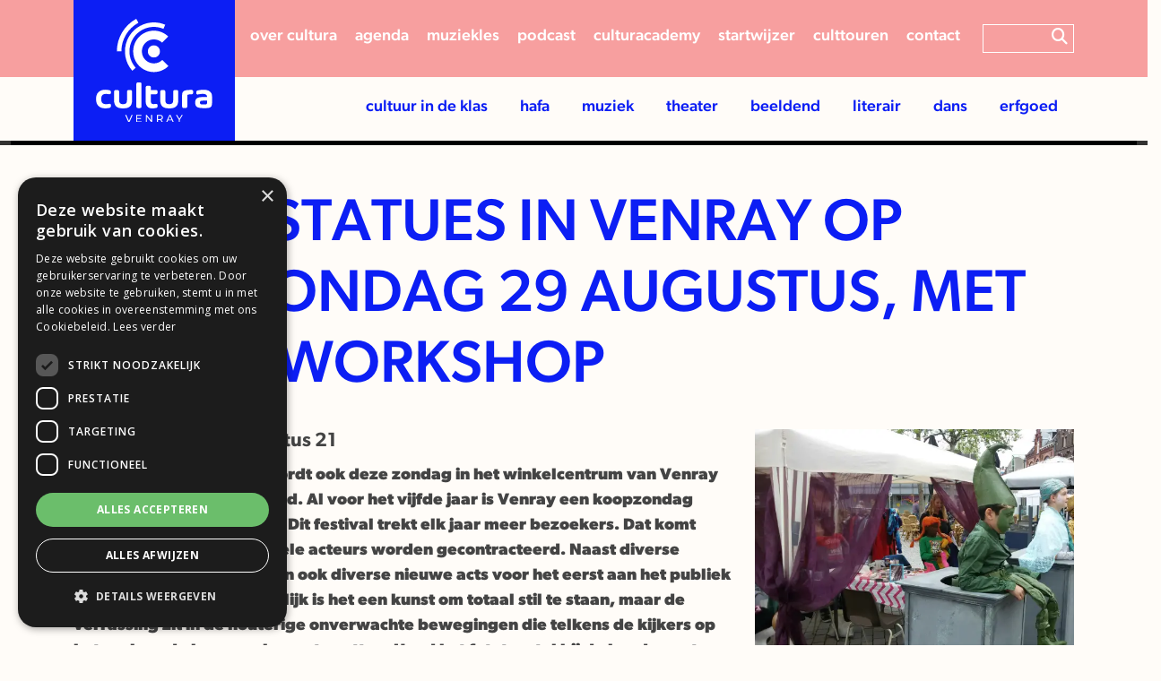

--- FILE ---
content_type: text/html;charset=UTF-8
request_url: https://www.culturavenray.nl/nieuws/nieuws-archief/37533-living-statues-in-venray-op-koopzondag-29-augustus-met-kinderworkshop
body_size: 6431
content:
<!DOCTYPE html>
<html lang="nl">
    <head>
<!-- Google Tag Manager -->
<script>(function(w,d,s,l,i){w[l]=w[l]||[];w[l].push({'gtm.start':
new Date().getTime(),event:'gtm.js'});var f=d.getElementsByTagName(s)[0],
j=d.createElement(s),dl=l!='dataLayer'?'&l='+l:'';j.async=true;j.src=
'https://www.googletagmanager.com/gtm.js?id='+i+dl;f.parentNode.insertBefore(j,f);
})(window,document,'script','dataLayer','GTM-P84LTS5');</script>
<!-- End Google Tag Manager -->

<meta name="robots" content="index,follow">

	<title>Living Statues in Venray op koopzondag 29 augustus, met kinderworkshop | Nieuws archief | Cultura Venray</title>
	<meta name="description" content="" />
<link rel="alternate" hreflang="nl" href="https://www.culturavenray.nl/nieuws/nieuws-archief"/>

<link rel="canonical" href="https://www.culturavenray.nl/nieuws/nieuws-archief/37533-living-statues-in-venray-op-koopzondag-29-augustus-met-kinderworkshop" />
<link rel="stylesheet" href="https://cms.lrapps.nl/assets/css/bootstrap-hidden.css" media="none" onload="if(media!='all')media='all'"><noscript><link rel="stylesheet" href="https://cms.lrapps.nl/assets/css/bootstrap-hidden.css"></noscript>
<meta property="og:title" content="Nieuws archief" />
<meta property="og:type" content="website" />
<meta property="og:url" content="https://www.culturavenray.nl/nieuws/nieuws-archief/37533-living-statues-in-venray-op-koopzondag-29-augustus-met-kinderworkshop" />
<meta property="og:description" content="" />
<meta property="og:image" content="https://www.culturavenray.nl/crop/1920x600/media/2022-11/header.png?nowebp" />


<script type="application/ld+json">
{
	"@context": "https://schema.org",
	"@type": "Organization",
	"url": "https://www.culturavenray.nl",
	"logo": "https://www.culturavenray.nl/media/2024-07/CV-beeldmerk-staand-positief-kleur-voor-snelstart.png",
	"email": "info@culturavenray.nl",
	"address": {
		"@type": "PostalAddress",
		"addressLocality": "Venray",
		"streetAddress": "Heuvelstraat 4",
		"postalCode": "5801 CS"
	},
	"contactPoint": [
		{
			"@type": "ContactPoint",
			"telephone": "0478 785 429",
			"contactType": "customer service"
		}
	]
}
</script>

		<meta charset="utf-8" />
        <meta name="viewport" content="initial-scale=1"/>
		<meta http-equiv="X-UA-Compatible" content="IE=edge" />
		<meta name="theme-color" content="#ffffff">

		<style>img{ max-width: 100%; object-fit: cover; height: auto; } </style>

		<link rel="stylesheet" href="https://use.typekit.net/jec4sdb.css">
		
		<link rel="preconnect" href="https://fonts.googleapis.com">
		<link rel="preconnect" href="https://fonts.gstatic.com" crossorigin>
		<link href="https://fonts.googleapis.com/css2?family=Open+Sans:wght@300;400;500;600;700;800&family=Passion+One:wght@400;700&display=swap" rel="stylesheet">
		
		<link href="https://cdn.jsdelivr.net/npm/bootstrap@5.2.2/dist/css/bootstrap.min.css" rel="stylesheet" integrity="sha384-Zenh87qX5JnK2Jl0vWa8Ck2rdkQ2Bzep5IDxbcnCeuOxjzrPF/et3URy9Bv1WTRi" crossorigin="anonymous">
		<link rel="stylesheet" href="https://cdn.jsdelivr.net/npm/swiper@8/swiper-bundle.min.css" />
		<link href="https://addtocalendar.com/atc/1.5/atc-style-blue.css" rel="stylesheet" type="text/css">

		<!-- Nieuw -->
		<link href="/template/template/css/main.css?v=1721392111" rel="stylesheet" type="text/css" />
		<link href="/template/template/css/style.css?v=1729254317" rel="stylesheet" type="text/css" />
		
		<link href="/template/template-vervolg/css/style.css?v=1738935759" rel="stylesheet" type="text/css" />
		<link href="/template/template-filters/css/style.css?v=1711636614" rel="stylesheet" type="text/css" />

		<!-- oud -->
        <!-- <link href="/template/template/css/main.css?v=" rel="stylesheet" type="text/css" />
    	<link href="/template/template/css/style.css?v=" rel="stylesheet" type="text/css" /> -->
    	<!-- <link href="/style.css?v=" rel="stylesheet" type="text/css" /> -->

		
		<!-- <link rel="preload" as="font" href="/template/template/fonts/VeneerTwo.woff" type="font/woff" crossorigin="anonymous"> -->
		<!-- <link rel="preload" as="font" href="/template/template/fonts/VeneerTwo.woff2" type="font/woff2" crossorigin="anonymous"> -->
		<!-- <link rel="stylesheet" href="/fonts.css?v=" media="none" onload="if(media!='all')media='all'"><noscript><link rel="stylesheet" href="/template/template-filters/css/fonts.css?v=1709107657"></noscript> -->
		<script type="text/javascript" charset="UTF-8" src="//cdn.cookie-script.com/s/24dd060fce10fec6c2cb0e1534318c3b.js" async></script>
   	<link rel="apple-touch-icon" href="/media/favicon/favicon180.png" sizes="180x180"/>
<link rel="icon" href="/media/favicon/favicon32.png" sizes="32x32"/>
<link rel="icon" href="/media/favicon/favicon16.png" sizes="16x16"/>
<link rel="manifest" href="/media/favicon/site.webmanifest">
</head>
       
    <body>
<!-- Google Tag Manager (noscript) -->
<noscript><iframe src="https://www.googletagmanager.com/ns.html?id=GTM-P84LTS5"
height="0" width="0" style="display:none;visibility:hidden"></iframe></noscript>
<!-- End Google Tag Manager (noscript) -->
    	<div class="replace-font">Test</div>
		<div class="container-fluid navigatie">
			<div class="row bg-secondary">
				<div class="container">
					<div class="top">
						<div  class="row">
<div id="column251" data-id="25" class="col-md-12 column12">
<div class="block menuitem"><ul>
<li class=" ">
<a   href="/over-cultura-venray" target="_self">Over cultura</a>
</li>
<li class=" ">
<a title="Agenda"  class="" href="https://www.venraybloeit.nl/wat-te-doen-in-venray/agenda" target="_blank">Agenda</a>
</li>
<li class=" ">
<a title="Muziekles in Venray"  href="/muziekles-in-venray" target="_self">Muziekles</a>
</li>
<li class=" ">
<a   href="/podcast" target="_self">Podcast</a>
</li>
<li class=" ">
<a title="CulturAcademy"  href="/culturacademy" target="_self">CulturAcademy</a>
</li>
<li class=" ">
<a title="Startwijzer"  href="/startwijzer" target="_self">Startwijzer</a>
</li>
<li class=" ">
<a   href="/culttouren" target="_self">Culttouren</a>
</li>
<li class=" ">
<a   href="/contact" target="_self">Contact</a>
</li>
</ul>
</div>
</div>
</div>
						<!-- <div  class="row">
<div id="column5391" data-id="539" class="col-md-12 column12">
<div class="block menuitem"><ul>
<li class=" ">
<a title="CIK"  href="/cultuur-in-de-klas" target="_self">CIK</a>
</li>
<li class=" ">
<a title="Activiteit aanmelden"  href="/activiteit-aanmelden" target="_self">Activiteit aanmelden</a>
</li>
<li class=" ">
<a title="Over cultura"  href="/over-cultura-venray" target="_self">over cultura</a>
</li>
<li class=" ">
<a title="Contact"  href="/contact" target="_self">Contact</a>
</li>
</ul>
</div>
</div>
</div> -->
						<form class="search-wrap d-none d-md-flex" action="/zoeken" method="GET"><input type="text" name="field" placeholder="">
						  	<button type="submit" class="search-btn">
								<i class="fas fa-search" aria-hidden="true"></i>
							</button>
						</form>
					</div>
				</div>
			</div>
			<div class="row bg-tertiary">
				<div class="container">
					<nav class="navbar navbar-expand-lg navbar-light">
						<a class="navbar-brand" href="/"><img src="/template/template-filters/images/logo_wit.svg" title="logo" alt="logo" width="375" height="170" /></a>
						<button class="navbar-toggler" type="button" data-bs-toggle="modal" data-bs-target="#modalVerticalLeft" aria-controls="navbarNav" aria-expanded="false" aria-label="Toggle navigation">
							<i class="fas fa-bars" aria-hidden="true"></i>
						</button>
						<div class="collapse navbar-collapse" id="navbarNav">
							<ul class="navbar-nav ml-auto">
<li class=" dropdown nav-item">
<a title="Cultuur in de Klas"  class=" nav-link" data-toggle="dropdown" role="button" href="/algemeen-cultuureducatie" target="_self">Cultuur in de klas</a>
<ul class="dropdown-menu">
<li  class="nav-item">
<a   class="nav-link" href="/cultuur-in-de-klas" target="_self">Aanbieders</a>
</li>
</ul>
</li>
<li class="hidden-md hidden-lg hidden-xl  nav-item">
<a title="Agenda"  class="nav-link" href="/agenda" target="_self">Agenda</a>
</li>
<li class=" dropdown nav-item">
<a title="HaFa"  class=" nav-link" data-toggle="dropdown" role="button" href="/algemeen-hafa" target="_self">HaFa</a>
<ul class="dropdown-menu">
<li  class="nav-item">
<a title="Verenigingen"  class="nav-link" href="/hafa" target="_self">Verenigingen</a>
</li>
</ul>
</li>
<li class=" dropdown nav-item">
<a title="algemeen muziek"  class=" nav-link" data-toggle="dropdown" role="button" href="/algemeen-muziek" target="_self">Muziek</a>
<ul class="dropdown-menu">
<li  class="nav-item">
<a   class="nav-link" href="/cultuurmakers-muziek" target="_self">Muzikanten</a>
</li>
<li  class="nav-item">
<a   class="nav-link" href="/cultuurmakers-muziekdocenten" target="_self">Docenten</a>
</li>
<li  class="nav-item">
<a   class="nav-link" href="/cultuurmakers-koren" target="_self">Koren</a>
</li>
</ul>
</li>
<li class=" dropdown nav-item">
<a   class=" nav-link" data-toggle="dropdown" role="button" href="/algemeen-theater" target="_self">Theater</a>
<ul class="dropdown-menu">
<li  class="nav-item">
<a   class="nav-link" href="/cultuurmakers-theater" target="_self">Theatermakers</a>
</li>
<li  class="nav-item">
<a   class="nav-link" href="/cultuurmakers-toneelverenigingen" target="_self">toneelverenigingen</a>
</li>
</ul>
</li>
<li class=" dropdown nav-item">
<a   class=" nav-link" data-toggle="dropdown" role="button" href="/algemeen-beeldend" target="_self">Beeldend</a>
<ul class="dropdown-menu">
<li  class="nav-item">
<a   class="nav-link" href="/cultuurmakers-beeldend" target="_self">Beeldend kunstenaars</a>
</li>
<li  class="nav-item">
<a   class="nav-link" href="/cultuurmakers-foto-film" target="_self">Foto/Film</a>
</li>
</ul>
</li>
<li class=" dropdown nav-item">
<a   class=" nav-link" data-toggle="dropdown" role="button" href="/algemeen-literair" target="_self">Literair</a>
<ul class="dropdown-menu">
<li  class="nav-item">
<a   class="nav-link" href="/vrienden/de-roojse-dichter" target="_self">de Roojse Dichter</a>
</li>
<li  class="nav-item">
<a   class="nav-link" href="/cultuurmakers-literair" target="_self">Organisaties en Instellingen</a>
</li>
</ul>
</li>
<li class=" dropdown nav-item">
<a title="Dans"  class=" nav-link" data-toggle="dropdown" role="button" href="/algemeen-dans" target="_self">Dans</a>
<ul class="dropdown-menu">
<li  class="nav-item">
<a   class="nav-link" href="/cultuurmakers-dans" target="_self">Dansscholen</a>
</li>
<li  class="nav-item">
<a   class="nav-link" href="/cultuurmakers-yoga" target="_self">Yogacentra</a>
</li>
</ul>
</li>
<li class="  nav-item">
<a   class="nav-link" href="/erfgoed" target="_self">Erfgoed</a>
</li>
<li class="hidden-lg hidden-xl  nav-item">
<a   class="nav-link" href="/over-cultura-venray" target="_self">Over Cultura Venray</a>
</li>
<li class="hidden-lg hidden-xl  nav-item">
<a title="Muziekles"  class="nav-link" href="/muziekles-in-venray" target="_self">Muziekles</a>
</li>
<li class="hidden-lg hidden-xl  nav-item">
<a title="Culttouren"  class="nav-link" href="/culttouren" target="_self">Culttouren</a>
</li>
<li class="hidden-md hidden-lg hidden-xl  nav-item">
<a title="Blogs"  class="nav-link" href="/blogs" target="_self">Blogs</a>
</li>
<li class="hidden-lg hidden-xl  nav-item">
<a title="Startwijzer"  class="nav-link" href="/startwijzer" target="_self">Startwijzer</a>
</li>
<li class="hidden-md hidden-lg hidden-xl  nav-item">
<a title="Podcast"  class="nav-link" href="/podcast" target="_self">Podcast</a>
</li>
<li class="hidden-md hidden-lg hidden-xl  nav-item">
<a title="Contact"  class="nav-link" href="/contact" target="_self">Contact</a>
</li>
</ul>
							<!-- <ul class="navbar-nav ml-auto">
<li class="  nav-item">
<a title="agenda"  class="nav-link" href="/agenda" target="_self">agenda</a>
</li>
<li class="  nav-item">
<a title="cultuurmakers"  class="nav-link" href="/cultuurmakers" target="_self">cultuurmakers</a>
</li>
<li class="  nav-item">
<a title="startwijzer"  class="nav-link" href="/startwijzer" target="_self">startwijzer</a>
</li>
</ul> -->
						</div>
					</nav>
				</div>
			</div>
		</div>
		
		<div class="container-fluid banner">
			<div class="container">
				
				<div class="content">
					<a href="#" title="Highlight">
						<div class="text">
							<div class="subtitle">
								
							</div>
							<h2></h2>
							<div class="date">
								
							</div>
						</div>
					</a>
				</div>
			</div>
		</div>
		
		<!--<div class="container-fluid breadcrumb">
       		<div class="container">
				
			</div>
		</div>-->
		
        <div class="container-fluid content">
        	<div  class="row"><div class="container"><div class="row">
<div id="column511" data-id="51" class="webpage-col col-lg-12 column12">
<div class="block list news row mixitup"  data-id='58' data-mod='mod_list'><div class="col-lg-12">
    <div class="listitem">
        <h1>Living Statues in Venray op koopzondag 29 augustus, met kinderworkshop</h1>
        <div class="row">
            <div class="col-lg-8">
              	<div class="date">Geplaatst op: 24 augustus 21</div>
                <p><strong>Zoals elke koopzondag wordt ook deze zondag in het winkelcentrum van Venray een topper voor jong en oud. Al voor het vijfde jaar is Venray een koopzondag gevuld met Living Statues. Dit festival trekt elk jaar meer bezoekers. Dat komt doordat alleen professionele acteurs worden gecontracteerd. Naast diverse prijswinnende acts, worden ook diverse nieuwe acts voor het eerst aan het publiek getoond in Venray. Natuurlijk is het een kunst om totaal stil te staan, maar de verrassing zit in de houterige onverwachte bewegingen die telkens de kijkers op het verkeerde been proberen te zetten. Houd het fototoestel bij de hand, want deze middag valt veel te beleven. De beelden staan verdeeld over het hele centrum in Venray.</strong></p><p><em>Twee dinerbonnen worden verloot onder alle stemmers.</em><b><br /></b>Bij alle beelden liggen stemformulieren waarmee iedereen kan stemmen. Om alle beelden goed te kunnen vinden staat achterop de stemformulieren een plattegrond met een schema met alle beelden. Lever je ingevuld stemformulier v&oacute;&oacute;r 16.30 uur in bij de Wereldwinkel en ding mee naar een van de dinerbonnen van honderd euro!</p><p><em>En extra voor kinderen: hoe word ik een Living Statue?</em><br /> Voor de kinderen is er, op de Grote Markt, weer een spectaculaire (gratis) activiteit; hoe word ik een Living Statue? In 10 minuten wordt je geschminkt, aangekleed en leer je hoe je het beste als levend beeld kunt gaan staan. Voor je het weet verras je de omstanders.</p><p>Let op: er kunnen die middag maar maximaal 75 kinderen mee doen. Meldt je daarom vooraf aan om verzekerd te zijn van deelname. Stuur daarvoor een mailtje naar activiteiten@venray-centraal.nl &nbsp;en vermeld daarin je naam en de tijd dat je wilt komen (tussen 12.30 uur en 16.30 uur). Aangemelde kinderen gaan voor op de wachtrij.</p>
              	
            </div>
            <div class="col-lg-4">
              	<a data-fslightbox="image" href="">
                  	<img src="/crop/600x480x0x0/files/nieuwsberichten/kinder-workshop5.webp" title="Living Statues in Venray op koopzondag 29 augustus, met kinderworkshop" alt="Living Statues in Venray op koopzondag 29 augustus, met kinderworkshop" loading="lazy" width="600" height="480">
              	</a>
            </div>
        </div>
        <a href="javascript:history.back()" class="btn btn-primary back" title="Terug naar overzicht">Terug naar overzicht</a>
    </div>
</div>
		</div>
</div>
</div></div></div><div  class="row"><div class="container"><div class="row">
<div id="column1611" data-id="161" class="webpage-col col-lg-12 column12">
<div class="block product cultuurmakers row" data-id='150'  data-mod='mod_products'></div>
</div>
</div></div></div>
		</div>
       
        <div class="container-fluid footer">
			<div class="container">
				<div  class="row"><div  class="container"><div class="row">
<div id="column351" data-id="35" class="col-xl-3 column3 col-md-6 col-lg-2 col-xl-3">
<div class="block html" data-id="39"  data-mod="mod_html"><img src="/media/2024-01/logo-wit.svg" alt="Logo Cultura Venray" title="Logo Cultura Venray" loading="lazy" width="200" height="auto"></div>
</div>

<div id="column362" data-id="36" class="col-xl-3 column3 col-md-6 col-lg-4 col-xl-3">
<div class="block html" data-id="34"  data-mod="mod_html"><h2>Stichting Cultura Venray</h2>
<table>
  	<tr>
      <td><i class="fa-sharp fa-solid fa-location-dot"></i></td>
      <td>Heuvelstraat 4<br/>
      5801 CS Venray</td>
  	</tr>
	<tr>
      	<td><i class="fa-solid fa-phone"></i></td>
      	<td><a href="tel:0478 785 429">0478 785 429</a></td>
  	</tr>
  	<tr>
      	<td><i class="fa-solid fa-envelope"></i></td>
      	<td><a href="mailto:info@culturavenray.nl">info@culturavenray.nl</a></td>
  	</tr>
</table></div>
</div>

<div id="column373" data-id="37" class="col-xl-3 column3 col-md-6 col-lg-4 col-xl-3">
<div class="block html footer-news-button-md" data-id="535"  data-mod="mod_html"><a href="http://eepurl.com/hQAQgb" target="_blank" title="Nieuwsbrief" class="btn-news">Schrijf je in voor onze nieuwsbrief</a>

		</div><div class='block content' data-id='40' data-mod='mod_content'><article>
	
	<p></p>
<ul>
<li><a href="/privacy-policy" title="Privacy policy">Privacy policy</a></li>
</ul>
</article></div>
</div>

<div id="column384" data-id="38" class="col-xl-3 column3 col-md-6 col-lg-2 col-xl-3 position-relative">
<div class="block html footer-news-button" data-id="534"  data-mod="mod_html"><a href="http://eepurl.com/hQAQgb" target="_blank" title="Nieuwsbrief" class="btn-news">Schrijf je in voor onze nieuwsbrief</a>

		</div><div class="block html socialmedia" data-id="165"  data-mod="mod_html"><div  class="row">
<div id="column1801" data-id="180" class="col-md-12 column12">
<div class="block list socialmedia"  data-id='164' data-mod='mod_list'><a href="https://open.spotify.com/show/3xhcUsRBAsYgSnwf1IJ6X0" target="_blank">
	<div class="item">
		<i class="fa-brands fa-spotify"></i>
	</div>
</a>
<a href="https://www.instagram.com/culturavenray/" target="_blank">
	<div class="item">
		<i class="fa-brands fa-instagram"></i>
	</div>
</a>
<a href="https://www.facebook.com/CulturaVenray" target="_blank">
	<div class="item">
		<i class="fa-brands fa-facebook-f"></i>
	</div>
</a>
<a href="https://www.youtube.com/channel/UC3NeRFW0WCpLi9iL7dqAAyQ" target="_blank">
	<div class="item">
		<i class="fa-brands fa-youtube"></i>
	</div>
</a>
<a href="https://www.linkedin.com/company/cultura-venray/" target="_blank">
	<div class="item">
		<i class="fa-brands fa-linkedin-in"></i>
	</div>
</a>
</div>
</div>
</div></div>
</div>
</div></div></div>
			</div>
		</div>
       
       	<div class="container-fluid endpage">
			<div class="container">
				<div class="row">
					<div class="col-md-3">&copy; 2026</div>
					<div class="col-md-6"><ul>
</ul></div>
					<div class="col-md-3 d-none">Created by <a href="https://www.lrinternet.nl/" target="_blank" title="LR Internet"><img src="https://www.lrinternet.nl/logo.svg?color=ffffff" title="LR Internet" alt="LR Internet" /></a></div>
				</div>
			</div>
		</div>
		
		<div class="btn-back-up hidden"><i class="fas fa-arrow-up"></i></div>
		
		<div class="modal fade fixed-left" id="modalVerticalLeft" tabindex="-1" role="dialog" aria-hidden="true">
			<div class="modal-dialog modal-dialog-vertical" role="document">
				<div class="modal-content">
					<div class="menu-top">
						<div class="title-bar">
							<div class="button-filler"></div>
							<h5><a class="navbar-brand" href="/"><img src="/template/template-filters/images/logo_wit.svg" alt="logo" width="75"/></a></h5>
							<div data-bs-dismiss="modal" class="close-btn-wrap">
								<i class="fa fa-times"></i>
							</div>
						</div>
						<div class="menu-content">
							<nav class="main-menu-wrapper">
								<div class="main-menu">
									<ul class="navbar-nav">
<li class=" dropdown nav-item">
<a title="Cultuur in de Klas"  class="" data-toggle="dropdown" role="button" href="/algemeen-cultuureducatie" target="_self">Cultuur in de klas</a>
<ul class="dropdown-menu">
<li  class="nav-item">
<a   class="" href="/cultuur-in-de-klas" target="_self">Aanbieders</a>
</li>
</ul>
</li>
<li class="hidden-md hidden-lg hidden-xl  nav-item">
<a title="Agenda"  href="/agenda" target="_self">Agenda</a>
</li>
<li class=" dropdown nav-item">
<a title="HaFa"  class="" data-toggle="dropdown" role="button" href="/algemeen-hafa" target="_self">HaFa</a>
<ul class="dropdown-menu">
<li  class="nav-item">
<a title="Verenigingen"  class="" href="/hafa" target="_self">Verenigingen</a>
</li>
</ul>
</li>
<li class=" dropdown nav-item">
<a title="algemeen muziek"  class="" data-toggle="dropdown" role="button" href="/algemeen-muziek" target="_self">Muziek</a>
<ul class="dropdown-menu">
<li  class="nav-item">
<a   class="" href="/cultuurmakers-muziek" target="_self">Muzikanten</a>
</li>
<li  class="nav-item">
<a   class="" href="/cultuurmakers-muziekdocenten" target="_self">Docenten</a>
</li>
<li  class="nav-item">
<a   class="" href="/cultuurmakers-koren" target="_self">Koren</a>
</li>
</ul>
</li>
<li class=" dropdown nav-item">
<a   class="" data-toggle="dropdown" role="button" href="/algemeen-theater" target="_self">Theater</a>
<ul class="dropdown-menu">
<li  class="nav-item">
<a   class="" href="/cultuurmakers-theater" target="_self">Theatermakers</a>
</li>
<li  class="nav-item">
<a   class="" href="/cultuurmakers-toneelverenigingen" target="_self">toneelverenigingen</a>
</li>
</ul>
</li>
<li class=" dropdown nav-item">
<a   class="" data-toggle="dropdown" role="button" href="/algemeen-beeldend" target="_self">Beeldend</a>
<ul class="dropdown-menu">
<li  class="nav-item">
<a   class="" href="/cultuurmakers-beeldend" target="_self">Beeldend kunstenaars</a>
</li>
<li  class="nav-item">
<a   class="" href="/cultuurmakers-foto-film" target="_self">Foto/Film</a>
</li>
</ul>
</li>
<li class=" dropdown nav-item">
<a   class="" data-toggle="dropdown" role="button" href="/algemeen-literair" target="_self">Literair</a>
<ul class="dropdown-menu">
<li  class="nav-item">
<a   class="" href="/vrienden/de-roojse-dichter" target="_self">de Roojse Dichter</a>
</li>
<li  class="nav-item">
<a   class="" href="/cultuurmakers-literair" target="_self">Organisaties en Instellingen</a>
</li>
</ul>
</li>
<li class=" dropdown nav-item">
<a title="Dans"  class="" data-toggle="dropdown" role="button" href="/algemeen-dans" target="_self">Dans</a>
<ul class="dropdown-menu">
<li  class="nav-item">
<a   class="" href="/cultuurmakers-dans" target="_self">Dansscholen</a>
</li>
<li  class="nav-item">
<a   class="" href="/cultuurmakers-yoga" target="_self">Yogacentra</a>
</li>
</ul>
</li>
<li class="  nav-item">
<a   href="/erfgoed" target="_self">Erfgoed</a>
</li>
<li class="hidden-lg hidden-xl  nav-item">
<a   href="/over-cultura-venray" target="_self">Over Cultura Venray</a>
</li>
<li class="hidden-lg hidden-xl  nav-item">
<a title="Muziekles"  href="/muziekles-in-venray" target="_self">Muziekles</a>
</li>
<li class="hidden-lg hidden-xl  nav-item">
<a title="Culttouren"  href="/culttouren" target="_self">Culttouren</a>
</li>
<li class="hidden-md hidden-lg hidden-xl  nav-item">
<a title="Blogs"  href="/blogs" target="_self">Blogs</a>
</li>
<li class="hidden-lg hidden-xl  nav-item">
<a title="Startwijzer"  href="/startwijzer" target="_self">Startwijzer</a>
</li>
<li class="hidden-md hidden-lg hidden-xl  nav-item">
<a title="Podcast"  href="/podcast" target="_self">Podcast</a>
</li>
<li class="hidden-md hidden-lg hidden-xl  nav-item">
<a title="Contact"  href="/contact" target="_self">Contact</a>
</li>
</ul>
								</div>
								<div class="first-sub">
									<div class="sub-header">
										<div class="back-btn">
											<i class="fas fa-long-arrow-left"></i>
										</div>
										<h5>Hoofdmenu</h5>
										<div class="button-filler"></div>
									</div>
									<div class="submenu-items">
									</div>
								</div>
							</nav>
						</div>
					</div>
					<div class="menu-footer">
						<div class="socials">
							<div  class="row">
<div id="column1801" data-id="180" class="col-md-12 column12">
<div class="block list socialmedia"  data-id='164' data-mod='mod_list'><a href="https://open.spotify.com/show/3xhcUsRBAsYgSnwf1IJ6X0" target="_blank">
	<div class="item">
		<i class="fa-brands fa-spotify"></i>
	</div>
</a>
<a href="https://www.instagram.com/culturavenray/" target="_blank">
	<div class="item">
		<i class="fa-brands fa-instagram"></i>
	</div>
</a>
<a href="https://www.facebook.com/CulturaVenray" target="_blank">
	<div class="item">
		<i class="fa-brands fa-facebook-f"></i>
	</div>
</a>
<a href="https://www.youtube.com/channel/UC3NeRFW0WCpLi9iL7dqAAyQ" target="_blank">
	<div class="item">
		<i class="fa-brands fa-youtube"></i>
	</div>
</a>
<a href="https://www.linkedin.com/company/cultura-venray/" target="_blank">
	<div class="item">
		<i class="fa-brands fa-linkedin-in"></i>
	</div>
</a>
</div>
</div>
</div>
						</div>
					</div>
				</div>
			</div>
		</div>
		
		<!-- BOOTSTRAP 4  Javascript & CSS -->
		<script src="https://kit.fontawesome.com/5da4f89d11.js" crossorigin="anonymous"></script>
		<!--NIEUWSTE VERSIE TOEVOEGEN https://getbootstrap.com/ -->
		<script src="https://cdn.jsdelivr.net/npm/bootstrap@5.2.2/dist/js/bootstrap.bundle.min.js" integrity="sha384-OERcA2EqjJCMA+/3y+gxIOqMEjwtxJY7qPCqsdltbNJuaOe923+mo//f6V8Qbsw3" crossorigin="anonymous"></script>
		<script src="https://cdn.jsdelivr.net/npm/swiper@8/swiper-bundle.min.js"></script>
		<script defer src="https://cdnjs.cloudflare.com/ajax/libs/fslightbox/3.0.9/index.min.js" integrity="sha512-03Ucfdj4I8Afv+9P/c9zkF4sBBGlf68zzr/MV+ClrqVCBXWAsTEjIoGCMqxhUxv1DGivK7Bm1IQd8iC4v7X2bw==" crossorigin="anonymous" referrerpolicy="no-referrer"></script>
		<script src="https://code.jquery.com/jquery-3.5.1.min.js"></script>

    	<script src="https://code.jquery.com/ui/1.13.2/jquery-ui.js"></script>
		 <script src="/template/template-filters/js/jquery-ui-nl.js"></script>

		<script src="/template/template/js/fontfaceonload.js?v=1707993065"></script>
		<script src="/template/template/js/main.js?v=1707993065"></script>
		<script type="text/javascript" src="/template/template-filters/js/mixitup.min.js"></script>
		<script type="text/javascript" src="/template/template-filters/js/jquery.mixitup.pagination.min.js"></script>
    	<script src="/template/template-filters/js/front.js?v=1709107657"></script>
		
		<script type="text/javascript">(function () {
				if (window.addtocalendar)if(typeof window.addtocalendar.start == "function")return;
				if (window.ifaddtocalendar == undefined) { window.ifaddtocalendar = 1;
					var d = document, s = d.createElement('script'), g = 'getElementsByTagName';
					s.type = 'text/javascript';s.charset = 'UTF-8';s.async = true;
					s.src = ('https:' == window.location.protocol ? 'https' : 'http')+'://addtocalendar.com/atc/1.5/atc.min.js';
					var h = d[g]('body')[0];h.appendChild(s); }})();
		</script>
        <script>
			if (document.getElementsByClassName('listitem')[0]) {
			 	document.querySelector('.container-fluid.banner img').remove();
				document.querySelector('.container-fluid.banner .content').remove();
			}	
		</script>
		
    </body>
</html>

--- FILE ---
content_type: text/css
request_url: https://www.culturavenray.nl/template/template/css/main.css?v=1721392111
body_size: 3693
content:
@import url('https://fonts.googleapis.com/css2?family=Lato:wght@300;400;700;900&display=swap');

:root{

	--primary-color: #0c1ef4;
	--secondary-color: #f79f9f;
	--tertiary-color: #fffcf8;

	--quaternary-color: #FEF5E7;
	--quinary-color: #ed8aca;
	--senary-color: #ffed58;

	--black: #000;


	--filter-primary: brightness(0) saturate(100%) invert(14%) sepia(82%) saturate(7497%) hue-rotate(243deg) brightness(88%) contrast(121%);;
}

*{ outline: 0 !important; }
body{ font-family: 'Lato', sans-serif; font-size: 18px; font-weight: 400; font-style: normal; color: #444444; line-height: 32px; }
h1{ font-family: 'Lato', sans-serif; font-size: 50px; font-weight: 900; font-style: normal; color: #444444; line-height: 60px; margin: 0 0 30px 0; }
h2{ font-family: 'Lato', sans-serif; font-size: 40px; font-weight: 700; font-style: normal; color: #444444; line-height: 50px; margin: 25px 0 15px 0; }
h3{ font-family: 'Lato', sans-serif; font-size: 30px; font-weight: 700; font-style: normal; color: #444444; line-height: 40px; margin: 20px 0 10px 0; }
h4{ font-family: 'Lato', sans-serif; font-size: 22px; font-weight: 400; font-style: normal; color: #444444; line-height: 30px; margin: 15px 0 5px 0; }
img{ max-width: 100%; }

.btn{}
.btn.btn-primary{ background: #ff6a00; border-color: #ff6a00; color: #ffffff !important; }
.btn.btn-primary:hover{ background: #ffffff; border-color: #ff6a00; color: #ff6a00 !important; }
.btn.btn-secondary{ background: #ffffff; border-color: #ff6a00; color: #ff6a00 !important; }
.btn.btn-secondary:hover{ background: #ff6a00; border-color: #ff6a00; color: #ffffff !important; }
.btn.btn-success{}
.btn.btn-success:hover{}
.btn.btn-warning{}
.btn.btn-warning:hover{}
.btn.btn-info{}
.btn.btn-info:hover{}

.row > .container { width: 100%; margin-right: auto; margin-left: auto; }

/* ============================================
		TOP
=============================================*/
.container-fluid.top{ }

/* ============================================
		NAVIGATIE
=============================================*/
.container-fluid.navigatie{}
.container-fluid.navigatie .navbar-brand{ max-width: 100px; width: 100%; }
.container-fluid.navigatie .navbar-brand img{ width: 100%; }
.container-fluid.navigatie .navbar-nav{}
.container-fluid.navigatie .navbar-nav .nav-item{}
.container-fluid.navigatie .navbar-nav .nav-item .nav-link{}

/* ============================================
		SLIDER/BANNER
=============================================*/
.container-fluid.slider .col-md-12{ padding: 0; }
.container-fluid.slider img{ width: 100%; }

.container-fluid.banner img{ width: 100%; }

/* ============================================
		CONTENT
=============================================*/
.container-fluid.content{ }
.container-fluid.content a{}
.container-fluid.content a:hover{}

.container-fluid.content ul{ }
.container-fluid.content ul li{ list-style: none; position: relative; }
.container-fluid.content ul li:before{ content: "\f105"; font-family: 'Font Awesome 5 Pro'; font-weight: 400; font-style: normal; position: absolute; left: -20px; }

/* ============================================
		MODULES
=============================================*/

/* BREADCRUMBS */
.container-fluid.breadcrumb{ padding: 0 15px; }
.block.breadcrumb{ padding: 0; margin-bottom: 0; }
.block.breadcrumb ul{ padding-left: 0; margin-bottom: 0; }
.block.breadcrumb ul li{ list-style: none; display: inline; color: #AAAAAA; }
.block.breadcrumb ul li.breadcrumarrow:after{ content: "\f105"; font-family: 'Font Awesome 5 Pro'; font-weight: 400; font-style: normal; margin: 0 10px; }
.block.breadcrumb ul li a{ font-weight: 300; color: #AAAAAA; }
.block.breadcrumb ul li:last-child a{ font-weight: 500; color: #AAAAAA; }

/* BESCHIKBAARHEID */
.block.availability{ position: relative; float: right; }
.block.availability .availa_column .available:before{ content: '\f111'; font-family: 'Font Awesome 5 Pro'; font-size: 8px; font-weight: 900; color: #41ab34; display: block; position: absolute; left: 5px; top: 0; }
.block.availability .availa_column .not_available:before{ content: '\f111'; font-family: 'Font Awesome 5 Pro'; font-size: 8px; font-weight: 900; color: #FF0004; display: block; position: absolute; left: 5px; top: 0; }
.block.availability .availa_column .available,
.block.availability .availa_column .not_available{ padding-left: 25px; }

/* INPUT */
.block.list.input{}
.block.list.input .col-md-6.col-lg-4{ margin-bottom: 30px; }
.block.list.input a{ color: #444444; }
.block.list.input a:hover{ color: #444444; text-decoration: none; }
.block.list.input .item{ position: relative; height: 100%; }
.block.list.input .item .image{ position: relative; }
.block.list.input .item .image img{}
.block.list.input .item .content{ padding: 20px 20px 70px 20px; }
.block.list.input .item .content h3{ margin-top: 0px; }
.block.list.input .item .content .text{}
.block.list.input .item .content .btn.btn-primary{ position: absolute; bottom: 20px; right: 20px; }

/* NEWS */
.block.list.news{}
.block.list.news .col-md-6.col-lg-4{ margin-bottom: 30px; }
.block.list.news a{ }
.block.list.news a:hover{ text-decoration: none; }
.block.list.news .item{ position: relative; height: 100%; }
.block.list.news .item .image{ position: relative; }
.block.list.news .item .image img{}
.block.list.news .item .image .overlay{ position: absolute; bottom: 10px; right: 10px; }
.block.list.news .item .image .overlay span{ background: #000000; color: #ffffff; padding: 5px; }
.block.list.news .item .content{ padding: 20px 20px 70px 20px; }
.block.list.news .item .content h3{ margin-top: 0px; }
.block.list.news .item .content .text{}
.block.list.news .item .content .btn.btn-primary{ position: absolute; bottom: 20px; right: 20px; }

/* LOGO SLIDER */
.block.list.logoslider{}
.block.list.logoslider .item{ padding: 0; }

/* VACATURES */
.block.list.vacatures{}
.block.list.vacatures .col-md-6.col-lg-4{ margin-bottom: 30px; }
.block.list.vacatures a{ color: #444444; }
.block.list.vacatures a:hover{ color: #444444; text-decoration: none; }
.block.list.vacatures .item{ position: relative; height: 100%; }
.block.list.vacatures .item .image{ position: relative; }
.block.list.vacatures .item .image img{}
.block.list.vacatures .item .image .overlay{ position: absolute; bottom: 10px; right: 10px; }
.block.list.vacatures .item .image .overlay span{ background: #000000; color: #ffffff; padding: 5px; }
.block.list.vacatures .item .content{ padding: 20px 20px 70px 20px; }
.block.list.vacatures .item .content h3{ margin-top: 0px; }
.block.list.vacatures .item .content .text{}
.block.list.vacatures .item .content .btn.btn-primary{ position: absolute; bottom: 20px; right: 20px; }

/* FAQ */
.block.list.accordion{  }
.block.list.accordion .card{ margin-bottom: 20px; }
.block.list.accordion .card-header{ padding: 0; }
.block.list.accordion .card-header .card-title{ margin-bottom: 0; }
.block.list.accordion .card-header .card-title > div{ position: relative; padding: 15px 50px 15px 25px; cursor: pointer; }
.block.list.accordion .card-header .icon{ height: auto; transition: 0.3s; transform: rotateZ(-45deg); position: absolute; right: 25px; top: 15px; }
.block.list.accordion .card-header .collapsed .icon{ transform: rotateZ(0deg);  }
.block.list.accordion .card-header .collapsed:hover .icon{ transform: rotateZ(-20deg); }
.block.list.accordion .card-body p{ margin: 0 0 10px 0; }

/* TEAM */
.block.list.team{}
.block.list.team .col-md-6.col-lg-3{ margin-bottom: 30px; }
.block.list.team a{ color: #444444; }
.block.list.team a:hover{ color: #444444; text-decoration: none; }
.block.list.team .item{ position: relative; height: 100%; }
.block.list.team .item .image{ position: relative; }
.block.list.team .item .image img{}
.block.list.team .item .image .overlay{ position: absolute; bottom: 10px; right: 10px; }
.block.list.team .item .image .overlay span{ background: #000000; color: #ffffff; padding: 5px; }
.block.list.team .item .content{ padding: 20px; }
.block.list.team .item .content h3{ margin-top: 0px; }
.block.list.team .item .content h4{ margin-top: 0px; }
.block.list.team .item .content .functie{}

/* CONTACTPAGINA */
.row.maps .col-lg-12{ padding: 0; }
.row.maps .block.html.map{ margin-top: 25px; margin-bottom: -59px; }

/* GALLERIJ */
.block.gallery .item{ position: relative; margin-bottom: 30px; }
.block.gallery .item .text{ position: absolute; bottom: 0; left: 20px; width: 100%; }
.block.gallery .item .text .title{  }
.block.gallery .item .text .title h2{ font-size: 26px; font-weight: 500; color: #ffffff; text-shadow: 2px 2px 5px rgba(0,0,0,0.8); }
.block.gallery .item .overlay{ visibility: hidden; opacity: 0; position: absolute; top: 0; left: 0; width: 100%; height: 100%; background: rgba(66,66,66,0.5); transition: all 0.2s ease-in-out; }
.block.gallery .item .overlay span{ position: absolute; top: calc(50% - 15px); left: 0; width: 100%; text-align: center; font-size: 30px; color: #ffffff; }
.block.gallery .item:hover .overlay{ visibility: visible; opacity: 1; }

.block.gallery .gallery_top{ margin-bottom: 20px; } 

/* KALENDER */
.block.calendar{}
.block.calendar .col-md-6.col-lg-4{ margin-bottom: 30px; }
.block.calendar a{ color: #444444; }
.block.calendar a:hover{ color: #444444; text-decoration: none; }
.block.calendar .item{ position: relative; height: 100%; }
.block.calendar .item .image{ position: relative; }
.block.calendar .item .image img{}
.block.calendar .item .image .date{ position: absolute; bottom: 10px; right: 10px; }
.block.calendar .item .image .date span{ background: #000000; color: #ffffff; padding: 5px; }
.block.calendar .item .content{ padding: 20px 20px 70px 20px; }
.block.calendar .item .content h3{ margin-top: 0px; }
.block.calendar .item .content .text{}
.block.calendar .item .content .btn.btn-primary{ position: absolute; bottom: 20px; right: 20px; }

/* PRODUCTEN */
.block.product{}
.block.product .col-md-6.col-lg-4{ margin-bottom: 30px; }
.block.product .col-md-6.col-lg-3{ margin-bottom: 30px; }
.block.product a{ color: #444444; }
.block.product a:hover{ color: #444444; text-decoration: none; }
.block.product .item{ position: relative; height: 100%; }
.block.product .item .image{ position: relative; }
.block.product .item .image img{}
.block.product .item .image .overlay{ position: absolute; bottom: 10px; right: 10px; }
.block.product .item .image .overlay span{ background: #000000; color: #ffffff; padding: 5px; }
.block.product .item .content{ padding: 20px 20px 70px 20px; }
.block.product .item .content h3{ margin-top: 0px; }
.block.product .item .content .text{}
.block.product .item .content .btn.btn-primary{ position: absolute; bottom: 20px; right: 20px; }

/* ARROW */
.slick-arrow{ background: rgba(0,0,0,0.5); text-align: center; padding: 10px; width: 60px; border: 0; outline: 0; }
.slick-arrow:hover{ background: rgba(0,0,0,0.8); }
.slick-arrow:focus{ border: 0; outline: 0; }
.slick-arrow i{ font-size: 30px; color: #ffffff; line-height: 40px; }
.slick-prev{ position: absolute; top: calc(50% - 30px); left: 0; z-index: 999; }
.slick-next{ position: absolute; top: calc(50% - 30px); right: 0; z-index: 999; }

/* DOTS */
.slick-dots li:before{ display: none; }
.slick-dots{ margin-top: -30px; display: flex; justify-content: center; margin: 0; padding: 1rem 0; list-style-type: none; }
.slick-dots li{ margin: 0 0.25rem; }
.slick-dots li:focus{ border: 0; outline: 0; }
.slick-dots li button { display: block; width: 12px; height: 12px; padding: 0; border: none; border-radius: 100%; background-color: #cccccc; text-indent: -9999px; cursor: pointer; }
.slick-dots li.slick-active button{ background-color: #aaaaaa; }

/* ============================================
		FOOTER
=============================================*/

.container-fluid.footer{ position: relative; background: #2B2B2B; color: #ffffff; padding: 25px 15px 25px 15px; z-index: 1; }
.container-fluid.footer::before {content: ''; background-image: url("/media/2024-03/CV-beeldmerk-STRAK.png"); background-repeat: no-repeat; background-size: 30%; background-position: center 135%; position: absolute; inset: 0; width: 100%; height: 100%; opacity: 0.5; z-index: -1;}
.container-fluid.footer h2{ font-size: 22px; color: #ffffff; line-height: 30px; margin-top: 0; margin-bottom: 15px; }
.container-fluid.footer ul li{ list-style: none; position: relative; }
.container-fluid.footer ul li:before{ content: '\f105'; font-family: 'Font Awesome 5 Pro'; position: absolute; left: -25px; }
.container-fluid.footer table tr td:nth-child(1){ width: 30px !important; }
.container-fluid.footer i{ color: #CDE200; }
.container-fluid.footer a{ color: var(--black); }

/* ============================================
		ENDPAGE
=============================================*/
.container-fluid.endpage{ background: #000000; color: #ffffff; padding: 3px 15px; }
.container-fluid.endpage .col-md-3:nth-child(1){}
.container-fluid.endpage .col-md-6:nth-child(2){ text-align: center; }
.container-fluid.endpage .col-md-3:nth-child(3){ text-align: right; }
.container-fluid.endpage .col-md-3:nth-child(3) img{ max-width: 30px; }
.container-fluid.endpage ul{ margin-bottom: 0; padding-left: 0; }
.container-fluid.endpage ul li{ list-style: none; display: inline; }
.container-fluid.endpage ul li:after{ content: "|"; margin: 0 5px; }
.container-fluid.endpage ul li:last-child:after{ content: ""; margin: 0; }
.container-fluid.endpage a{ color: #ffffff; }

/* ============================================
		MOBIELMENU
=============================================*/
.navbar-light .navbar-toggler{ margin-left: auto; }
.modal.fixed-left {  }
.modal.fixed-left *::selection { background: #fff; color: var(--orange); }
.modal.fixed-left *::-moz-selection { background: #fff; color: var(--orange); }
.modal.fixed-left .modal-dialog-vertical { height: 100%; width: 100vw; max-width: none; margin: 0; transition: transform 0.3s; transform: translateX(-100%); }
.modal.fixed-left.show .modal-dialog-vertical { transform: translateX(0); }
.modal.fixed-left .modal-content { border-radius: 0; border: none; min-height: 100%; background: var(--orange); justify-content: space-between; }
.modal.fixed-left .title-bar { display: flex; justify-content: space-between; margin-bottom: 15px; }
.modal.fixed-left .title-bar h5 { text-align: center; margin-bottom: 0; color: #fff; }
.modal.fixed-left .title-bar img { margin-top: 15px; }
.modal.fixed-left .title-bar .button-filler,
.modal.fixed-left .title-bar .close-btn-wrap { height: 50px; width: 50px; display: flex; justify-content: center; align-items: center; font-size: 18px; color: #fff; }
.modal.fixed-left .title-bar .close-btn-wrap:hover { cursor: pointer; opacity: 0.8; }
.modal.fixed-left .title-bar .navbar-brand{ margin-top: 0; padding-top: 0; }
.modal.fixed-left .title-bar .navbar-brand img{ margin-top: 0; }
.modal.fixed-left .menu-content .main-menu .logo-wrap { margin: 15px 0; display: flex; justify-content: center; }
.modal.fixed-left .menu-content .main-menu .section-title { padding: 25px 15px; margin-top: 10px; margin-bottom: 0; color: #fff; }
.modal.fixed-left .menu-content .main-menu .navbar-nav { padding: 0; margin-bottom: 25px; list-style: none; }
.modal.fixed-left .menu-content .main-menu .navbar-nav li { position: relative; cursor: pointer; display: flex; justify-content: space-between; align-items: center; font-weight: 500; color: #fff; font-size: 26px; transition: transform 0.4s, opacity 0.4s; transform: translateX(-30px); opacity: 0; }
.modal.fixed-left.show .menu-content .main-menu .navbar-nav li { transform: none; opacity: 1; border-top: 1px solid rgba(255,255,255,0.1); padding-bottom: 0; margin-bottom: 0; }
.modal.fixed-left.show .menu-content .main-menu .navbar-nav li:nth-child(1) { transition-delay: 0.1s; }
.modal.fixed-left.show .menu-content .main-menu .navbar-nav li:nth-child(2) { transition-delay: 0.2s; }
.modal.fixed-left.show .menu-content .main-menu .navbar-nav li:nth-child(3) { transition-delay: 0.3s; }
.modal.fixed-left.show .menu-content .main-menu .navbar-nav li:nth-child(4) { transition-delay: 0.4s; }
.modal.fixed-left.show .menu-content .main-menu .navbar-nav li:nth-child(5) { transition-delay: 0.5s; }
.modal.fixed-left.show .menu-content .main-menu .navbar-nav li:nth-child(6) { transition-delay: 0.6s; }
.modal.fixed-left.show .menu-content .main-menu .navbar-nav li:nth-child(7) { transition-delay: 0.7s; }
.modal.fixed-left.show .menu-content .main-menu .navbar-nav li:nth-child(8) { transition-delay: 0.8s; }
.modal.fixed-left.show .menu-content .main-menu .navbar-nav li:nth-child(9) { transition-delay: 0.9s; }
.modal.fixed-left.show .menu-content .main-menu .navbar-nav li:nth-child(10) { transition-delay: 1s; }
.modal.fixed-left.show .menu-content .main-menu .navbar-nav li:nth-child(11) { transition-delay: 1.1s; }
.modal.fixed-left.show .menu-content .main-menu .navbar-nav li:nth-child(12) { transition-delay: 1.2s; }
.modal.fixed-left.show .menu-content .main-menu .navbar-nav li:nth-child(13) { transition-delay: 1.3s; }
.modal.fixed-left.show .menu-content .main-menu .navbar-nav li:nth-child(14) { transition-delay: 1.4s; }
.modal.fixed-left.show .menu-content .main-menu .navbar-nav li:nth-child(15) { transition-delay: 1.5s; }
.modal.fixed-left.show .menu-content .main-menu .navbar-nav li:last-child{  border-bottom: 1px solid rgba(255,255,255,0.1); }
.modal.fixed-left .menu-content .main-menu .navbar-nav li .NumOfVacatures { width: 30px; height: 30px; border: 2px solid #fff; background: var(--orange); color: #fff; border-radius: 50%; justify-content: center; align-items: center; display: none; font-size: 14px; line-height: 1; transform: translate(5px,-15px); }
/* .modal.fixed-left .menu-content .main-menu .navbar-nav li:nth-child(1) { border-top: 1px solid #ddd; } */
.modal.fixed-left .menu-content .main-menu .navbar-nav li a { padding: 8px 15px; font-weight: 700; flex-grow: 0; text-decoration: none; color: #fff; display: flex; align-items: center; transition: transform 0.3s; }
.modal.fixed-left .menu-content .main-menu .navbar-nav li a i { margin-right: 10px; width: 20px; display: inline-flex; justify-content: flex-end; }
.modal.fixed-left .menu-content .main-menu .navbar-nav li.dropdown::after { content: '\f054'; font-family: 'Font Awesome 5 Pro'; margin-left: 16px; padding-right: 15px; transition: transform 0.3s; }
.modal.fixed-left .menu-content .main-menu .navbar-nav li.dropdown .dropdown-menu.show { display: none; }
.modal.fixed-left .menu-content .main-menu .navbar-nav li.dropdown .dropdown-menu.show { display: none; }
.modal.fixed-left .menu-content .main-menu .navbar-nav li:hover a { opacity: 0.8; transform: translateX(5px); }
.modal.fixed-left .menu-content .main-menu .navbar-nav li.dropdown:hover::after { opacity: 0.8; transform: translateX(5px); }
.modal.fixed-left .menu-content .main-menu .navbar-nav li .item.select-wrap { display: flex; align-items: center; }
.modal.fixed-left .menu-content .main-menu .navbar-nav li .item.select-wrap select { flex-grow: 1; }
.modal.fixed-left .menu-content { overflow: hidden; }
.modal.fixed-left .menu-content nav { width: 200%; display: flex; transition: transform 0.3s; }
.modal.fixed-left .menu-content nav > * { width: 50%; flex-shrink: 0; }
.modal.fixed-left .menu-content nav.open { transform: translateX(-50%); }
.modal.fixed-left .menu-content nav .sub-menu { display: none; }
.modal.fixed-left .menu-content .first-sub {  }
.modal.fixed-left .menu-content .first-sub .sub-header { display: flex; align-items: center; cursor: pointer; border-bottom: 2px solid #fff; }
.modal.fixed-left .menu-content .first-sub .sub-header:hover { background: rgb(0 0 0 / 5%); }
.modal.fixed-left .menu-content .first-sub .sub-header .back-btn { height: 50px; width: 50px; display: flex; justify-content: center; align-items: center; color: #fff; }
.modal.fixed-left .menu-content .first-sub .sub-header h5 { margin-bottom: 0; line-height: 1; color: #fff; font-weight: 300; }
.modal.fixed-left .menu-content .first-sub .submenu-items .dropdown-menu { display: block; padding: 0; width: 100%; margin: 0; list-style: none; position: relative!important; transform: none!important; border: none; background: none; margin-top: 0; }
.modal.fixed-left .menu-content .first-sub .submenu-items .dropdown-menu > li { border-top: 1px solid rgba(255,255,255,0.1); }
.modal.fixed-left .menu-content .first-sub .submenu-items .dropdown-menu li a { display: flex; cursor: pointer; padding: 8px 15px; color: #fff; font-size: 26px; font-weight: 700; transition: transform 0.3s; text-decoration: none; }
.modal.fixed-left .menu-content .first-sub .submenu-items .dropdown-menu li a i { margin-right: 10px; font-size: 20px; margin-top: 2px; width: 40px; display: flex; align-items: center; }
.modal.fixed-left .menu-content .first-sub .submenu-items .dropdown-menu li a:hover { text-decoration: none; opacity: 0.8; transform: translateX(5px); }
.modal.fixed-left .menu-content .first-sub .submenu-items .dropdown-menu li ul { padding-left: 0; }
.modal.fixed-left .menu-content .first-sub .submenu-items .dropdown-menu li ul > li a { padding: 4px 15px; font-size: 20px; }
.modal.fixed-left .menu-content .first-sub .submenu-items .dropdown-menu li ul > li a::before { content: '\f054'; font-family: 'Font Awesome 5 Pro'; font-size: 60%; margin-right: 15px; }
.modal.fixed-left .menu-footer { padding: 15px; margin-top: 25px; color: #fff; font-size: 20px; transform: translateY(20px); opacity: 0; transition: transform 0.5s, opacity 0.5s; transition-delay: 0.3s; }
.modal.fixed-left.show .menu-footer { transform: translateY(0); opacity: 1; }
.modal.fixed-left .menu-footer .socials { font-size: 30px; display: flex; justify-content: center; }
.modal.fixed-left .menu-footer .socials a { color: #fff; margin: 0 5px; }
.modal.fixed-left .menu-footer .socials a:hover { opacity: 0.8; }

@media only screen and (max-width: 1399px) {
	.row > .container { max-width: 1140px; }
}

/* ================================================== */
@media only screen and (max-width: 1199px) {
	.row > .container { max-width: 960px; }
}
/* ================================================== */
@media only screen and (max-width: 991px) {
	.row > .container { max-width: 720px; }
}
/* ================================================== */
@media only screen and (max-width: 767px) {
	.row > .container { max-width: 540px; }
	.modal.fixed-left .menu-content .main-menu .navbar-nav li { font-size: 1.5rem; }
  	.modal.fixed-left .menu-content .first-sub .submenu-items .dropdown-menu li a { font-size: 1.5rem; }
}
/* ================================================== */
@media only screen and (max-width: 575px) {
	.row > .container { max-width: none; }
	.modal.fixed-left .menu-content .main-menu .navbar-nav li { font-size: 1.5rem; }
  	.modal.fixed-left .menu-content .main-menu .navbar-nav li.dropdown a { padding: 10px 12px; border-right: 0px solid rgba(255,255,255,0.1); }
  	.modal.fixed-left .menu-content .first-sub .submenu-items .dropdown-menu li a { font-size: 1.5rem; }
}

/* ================================================== */
@media only screen and (max-width: 479px) {
	.btn{ width: 100%; }

	.modal.fixed-left .menu-content .main-menu .navbar-nav li { font-size: 1.25rem; }
  	.modal.fixed-left .menu-content .first-sub .submenu-items .dropdown-menu li a { font-size: 1.25rem; }
	
	.container-fluid.endpage .col-md-3:nth-child(1){ text-align: center; }
	.container-fluid.endpage .col-md-3:nth-child(3){ text-align: center; }
	.container-fluid.endpage .col-md-3:nth-child(3) img{ max-width: 30px; }
}

--- FILE ---
content_type: text/css
request_url: https://www.culturavenray.nl/template/template/css/style.css?v=1729254317
body_size: 4327
content:
/*
Light 300
Regular 400
Medium 500
SemiBold 600
Bold 700
ExtraBold 800
*/

/* 
Gibson Thin
font-family: "canada-type-gibson", sans-serif;
font-weight: 100;
font-style: normal;

Gibson Light
font-family: "canada-type-gibson", sans-serif;
font-weight: 200;
font-style: normal;

Gibson Book
font-family: "canada-type-gibson", sans-serif;
font-weight: 300;
font-style: normal;

Gibson Regular
font-family: "canada-type-gibson", sans-serif;
font-weight: 400;
font-style: normal;

Gibson Medium
font-family: "canada-type-gibson", sans-serif;
font-weight: 500;
font-style: normal;

Gibson SemiBold
font-family: "canada-type-gibson", sans-serif;
font-weight: 600;
font-style: normal;

Gibson Bold
font-family: "canada-type-gibson", sans-serif;
font-weight: 700;
font-style: normal;

Gibson Heavy
font-family: "canada-type-gibson", sans-serif;
font-weight: 900;
font-style: normal; 

*/

:root{
	--grey: #E1E1E1;
	--white: #ffffff;
	--dark: #2B2529;
	--brown: #674832;
	--green: #A4AD46;
	--blue: #4A797B;
	--darkpurple: #4D345F;
	--lightpurple: #8267A2;
}

/* reCAPTCHA Badge */
.grecaptcha-badge {bottom: 100px !important;}

body{ font-family: 'canada-type-gibson', sans-serif; font-size: 18px; font-weight:  400; background-color: var(--tertiary-color); line-height: 28px; }
p,
p span{ font-family: 'canada-type-gibson', sans-serif !important; font-size: 18px !important; font-weight: 400 !important; }

h1{ font-family: 'canada-type-gibson', sans-serif; font-size: 40px; font-style: normal; font-weight: 500; color: var(--primary-color); line-height: 1.2; margin: 0 0 30px 0; text-transform: uppercase; }
h2{ font-family: 'canada-type-gibson', sans-serif; font-size: 72px; font-style: normal; font-weight: 500; color: var(--primary-color); line-height: 1.2; margin: 0 0 30px 0; text-transform: uppercase; }

/* h1.font-loaded,
h2.font-loaded { font-family: 'Veneer Two'; font-size: 66px; font-weight: normal; } */

.brown h2{ color: var(--brown); }
h3{ font-family: 'canada-type-gibson', sans-serif; font-size: 26px; font-style: normal; font-weight: 600; color: var(--white); line-height: 1.2; margin: 0 0 5px 0; }
h4{ font-family: 'canada-type-gibson', sans-serif; font-size: 22px; font-style: normal; font-weight: 600; color: var(--white); line-height: 1.2; margin: 0 0 5px 0; }

.container-fluid.content a{ color: var(--primary-color); }
.container-fluid.content a:hover{ color: var(--blue); }
.container-fluid.content .block.content table{ border: 0; }

.btn{ font-family: 'canada-type-gibson', sans-serif; font-size: 20px; font-weight: 500; text-align: left; text-transform: lowercase; border-radius: 0; position: relative; min-width: 300px; padding: 6px 75px 6px 15px; }
.btn:after{ content: "\f138"; font-family: 'Font Awesome 6 Pro'; font-size: 22px; font-weight: 300; position: absolute; top: 50%; right: 15px; transform: translate(0, -50%); }
.btn.btn-primary{ background-color: var(--primary-color); border-color: var(--primary-color); color: var(--white) !important; }
.btn.btn-primary:hover{ background-color: var(--secondary-color); border-color: var(--secondary-color); color: var(--white) !important; }
.btn.btn-primary.back{ padding: 6px 15px 6px 75px; }
.btn.btn-primary.back:after{ display: none; }
.btn.btn-primary.back:before{ content: "\f137"; font-family: 'Font Awesome 6 Pro'; font-weight: 300; position: absolute; top: 50%; left: 15px; transform: translate(0, -50%); }

.btn.btn-secondary{ background-color: var(--secondary-color); border-color: var(--secondary-color); color: var(--white) !important; }
.btn.btn-secondary:hover{ background-color: var(--primary-color); border-color: var(--primary-color); color: var(--white) !important; }

.btn.btn-tertiary{ background-color: var(--tertiary-color); border-color: var(--tertiary-color); color: var(--white) !important; }
.btn.btn-tertiary:hover{ background-color: var(--tertiary-color); border-color: var(--tertiary-color); color: var(--white) !important; }

.btn.btn-default{ background-color: var(--secondary-color); border-color: var(--secondary-color); color: var(--white) !important; }
.btn.btn-default:hover{ background-color: var(--green); border-color: var(--green); color: var(--white) !important; }

.bg-primary {background-color: var(--primary-color) !important;}
.bg-secondary {background-color: var(--secondary-color) !important;}
.bg-tertiary {background-color: var(--tertiary-color) !important;}

/* BG Primary */
.bg-primary h1 {color: var(--white);}
.bg-primary h2 {color: var(--white);}

/* BG Secondary */
.bg-secondary .btn.btn-primary {}
.bg-secondary .btn.btn-primary:hover {border-color: var(--white);}

.bg-secondary p {color: var(--white);}

.block.html.footer-news-button {position: relative;}
.block.html.footer-news-button-md {display: none;}

.row-pad {padding-top: 54px; padding-bottom: 54px;}
 
@media screen and (min-width: 991px) and (max-width: 1199px) {
	
	.block.html.footer-news-button {display: none;}
	.block.html.footer-news-button-md {display: block; padding-bottom: 12px;}
	.block.html.footer-news-button-md a {position: relative;}
}

@media screen and (max-width: 767px) {

	.block.html.footer-news-button {padding-bottom: 40px;}
	.block.html.footer-news-button a {top: 0;}
}


.btn-news { position: absolute; top: 40px; background: var(--primary-color); padding: 10px 12px; border-radius: 20px; transition: all 0.5s;}
.btn-news:hover {background-color: var(--lightpurple); text-decoration: none !important;}

.row.image{ background: url(/crop/1920xauto/template/template/images/background.webp); background-size: cover; background-position: center bottom; color: var(--white); padding: 75px 0; }
.row.image h2{ margin-top: 0; }
.row.grey{ background: var(--grey); padding: 75px 0; }
.row.green{ background: var(--green);  padding: 75px 0; }
.row.blue{ background: var(--blue); padding: 75px 0; }
.row.brown{ background: var(--brown); padding: 75px 0; }
.center{ text-align: center; }

.replace-font { font-family: 'Veneer Two'; display: none; }

.container-fluid.content .row.blue a{ color: #ffffff; }
.container-fluid.content .row.blue a:hover{ color: var(--green); text-decoration: none !important;}

/* ============================================
		NAVIGATIE
=============================================*/
.container-fluid.navigatie{ position: relative; top: 0; left: 0; width: 100%; z-index: 99; }
.container-fluid.navigatie .row:nth-child(2) .nav-item .nav-link {color: var(--primary-color); transition: all 0.5s;}
.container-fluid.navigatie .row:nth-child(2) .nav-item:hover .nav-link {border-color: var(--primary-color);}

.container-fluid.navigatie .top{ margin: 27px 0; display: flex; justify-content: flex-end; }
.container-fluid.navigatie .top .block.menuitem ul{ display: flex; justify-content: flex-end; margin-bottom: 0; }
.container-fluid.navigatie .top .block.menuitem ul li{ margin: 0 15px; list-style: none; }
.container-fluid.navigatie .top .block.menuitem ul li a{ font-family: 'canada-type-gibson', sans-serif; font-size: 18px; font-weight: 500; color: var(--white); text-transform: lowercase; text-decoration: none; border-bottom: 2px solid transparent; }
.container-fluid.navigatie .top .block.menuitem ul li a:hover{ border-color: #ffffff; }
.container-fluid.navigatie .top .block.menuitem ul li.active a{ border-color: #ffffff; }
.container-fluid.navigatie .top .search-wrap{ border: 1px solid #ffffff; margin-left: 15px; }
.container-fluid.navigatie .top .search-wrap input{ background: transparent; color: #ffffff; box-shadow: none; border: 0; max-width: 175px; }
.container-fluid.navigatie .top .search-wrap input::placeholder{ color: #ffffff; }
.container-fluid.navigatie .top .search-wrap button { background: transparent; border: 0; color: #ffffff; }
.container-fluid.navigatie .navbar-brand{ position: absolute; top: -86px; left: 0; width: 300px; height: 280px; background-color: var(--primary-color); max-width: unset; display: flex; justify-content: center; align-items: center; z-index: 999;}
.container-fluid.navigatie .navbar-brand img {position: relative; max-width: 200px;}

.navbar{ padding: 0; }
.navbar-expand-lg .navbar-collapse{ display: flex; flex-basis: auto; justify-content: flex-end; position: relative; }
.navbar-expand-lg .navbar-collapse .navbar-nav{ position: relative; width: unset; z-index: 99; justify-content: space-between; }
.navbar-expand-lg .navbar-collapse .navbar-nav .nav-item{ margin: 65px 20px; }
.navbar-expand-lg .navbar-collapse .navbar-nav .nav-item .nav-link{ font-family: 'canada-type-gibson', sans-serif; font-size: 26px; font-weight: 500; color: var(--white); text-transform: lowercase; text-decoration: none; border-bottom: 3px solid transparent; padding: 0; margin: 0; }
.navbar-expand-lg .navbar-collapse .navbar-nav > .nav-item > .nav-link:hover{ border-color: #ffffff; }
.navbar-expand-lg .navbar-collapse .navbar-nav > .active.nav-item > .nav-link{ border-color: #ffffff; }

.navbar-expand-lg .navbar-nav .dropdown.nav-item:hover .dropdown-menu{ display: block; background: var(--secondary-color); color: var(--white); border: 0; border-radius: 0; padding: 10px 0 0 0; }
.navbar-expand-lg .navbar-nav .dropdown-menu .nav-item{ padding: 0; margin: 0; }
.navbar-expand-lg .navbar-nav .dropdown-menu .nav-item .nav-link{ font-size: 20px; color: var(--white); padding: 10px 25px 8px 25px; }
.navbar-expand-lg .navbar-nav .dropdown-menu .nav-item:hover .nav-link{ background: var(--secondary-color); color: var(--white); }
.navbar-expand-lg .navbar-nav .dropdown-menu .nav-item .nav-link.active{ background: var(--secondary-color); color: var(--white); }

/* 2024 template */
.container-fluid.navigatie .navbar-brand {height: calc(100% + 86px);}


/* ============================================
		SLIDER
=============================================*/

.container-fluid.slider {}
.container-fluid.slider .block.slider {}
.container-fluid.slider .block.slider .item {position: relative; width: 100%; height: 100%;}
.container-fluid.slider .block.slider .item::before {content: ''; position: absolute; width: 100%; height: 100%; top: 0; left: 0; background-color: var(--primary-color); opacity: 0.15;}

/* Template 2024 */
.container-fluid.slider {padding: 0;}
.container-fluid.slider::after {content: ""; display: block; background: rgb(0,0,0); background-size: 100%; height: 5px; width: 100%; position: relative; bottom: 0; left: 0; }
.container-fluid.slider .container-fluid .row .slides .item  {display: none !important;}


/* ============================================
		CONTENT
=============================================*/

.block.list.input{}
.block.list.input a{ text-decoration: none; }
.block.list.input .item{ background: var(--primary-color); border: 0; display: flex; flex-direction: column; }
.block.list.input .item .image{ overflow: hidden; }
.block.list.input .item .image img{ -moz-transition: all 0.5s; -webkit-transition: all 0.5s; transition: all 0.5s; }
.block.list.input .item .content{ font-size: 24px; font-weight: 500; color: var(--white); display: flex; align-items: center; justify-content: space-between; padding: 20px 20px 20px 20px; flex-grow: 1; }
.block.list.input .item .content h3{ font-size: 22px; color: var(--white); line-height: 28px; margin: 0; }

.block.list.input .item:hover{ background: var(--secondary-color); }
.block.list.input .item:hover .image img{ -moz-transform: scale(1.08); -webkit-transform: scale(1.08); transform: scale(1.08); }

.swiper-slide{ height: auto; }
.block.html.navigation-swiper{ position: relative;  }
.swiper-button-prev,
.swiper-rtl .swiper-button-prev { left: -40px; right: auto; top: -220px; z-index: 999; }
.swiper-button-next,
.swiper-rtl .swiper-button-next { right: -40px; left: auto; top: -220px; z-index: 999; }
.swiper-button-prev:after,
.swiper-rtl .swiper-button-prev:after,
.swiper-button-next:after,
.swiper-rtl .swiper-button-next:after{ font-size: 20px; color: var(--brown); }
.swiper-pagination{ position: relative; bottom: auto !important; margin: 25px 0 0 0; }
.swiper-pagination .swiper-pagination-bullet{ margin: 0 8px !important; width: 12px; height: 12px; background: rgba(103,72,50,0.35); opacity: 1; }
.swiper-pagination .swiper-pagination-bullet.swiper-pagination-bullet-active{ background: rgba(103,72,50,1); }

.block.html.video{ position: relative; }
.block.html.video .videoknop{ position: absolute; top: 50%; left: 50%; transform: translate(-50%,-50%); transition: all 0.5s ease-in-out; }
.block.html.video:hover .videoknop{ position: absolute; top: 50%; left: 50%; transform: translate(-50%,-50%) scale(1.1); }

.horizontaal .block.product.news .news-verticaal{ display: none; }
.verticaal .block.product.news .news-horizontaal{ display: none; }
.block.product.news a{ text-decoration: none; }
.block.product.news{ height: 100%; }
.block.product.news .col-md-6.col-lg-12{ height: 100%; }
.block.product.news .news-verticaal{ height: 100%; }
.block.product.news .news-verticaal .col-md-12{ height: 100%; }
.block.product.news .news-verticaal .item{ background: var(--quaternary-color); position: relative; }
.block.product.news .news-verticaal .item .image{ overflow: hidden; }
.block.product.news .news-verticaal .item .image img{ -moz-transition: all 0.5s; -webkit-transition: all 0.5s; transition: all 0.5s; }
.block.product.news .news-verticaal .item:hover .image img{ -moz-transform: scale(1.08); -webkit-transform: scale(1.08); transform: scale(1.08); }
.block.product.news .news-verticaal .item .date{ font-family: 'canada-type-gibson', sans-serif; font-weight: 600; padding: 10px 0; }
.block.product.news .news-verticaal .item .content{ padding: 20px 25px 50px 25px; font-weight: 400; color: var(--primary-color); }
.block.product.news .news-verticaal .item .content h3{ font-size: 22px; color: var(--primary-color); line-height: 24px; margin-bottom: 10px; }
.block.product.news .news-verticaal .item .content .text{ color: var(--primary-color); }
.block.product.news .news-verticaal .item .content .icon{ font-size: 22px; position: absolute; bottom: 20px; right: 25px; }
.block.product.news .news-verticaal .item .content .icon:hover{ color: var(--green); }

.block.product.news .news-horizontaal .item{ background: var(--quaternary-color); position: relative; margin-bottom: 30px; }
.block.product.news .news-horizontaal .item .image{ overflow: hidden; height: 100%; }
.block.product.news .news-horizontaal .item .image img{ -moz-transition: all 0.5s; -webkit-transition: all 0.5s; transition: all 0.5s; height: 100%; object-fit: cover; }
.block.product.news .news-horizontaal .item:hover .image img{ -moz-transform: scale(1.08); -webkit-transform: scale(1.08); transform: scale(1.08); }
.block.product.news .news-horizontaal .item .date{ font-family: 'canada-type-gibson', sans-serif; font-weight: 600; padding: 0; }
.block.product.news .news-horizontaal .item .content{ padding: 25px 25px 30px 0; font-weight: 400; color: var(--primary-color); }
.block.product.news .news-horizontaal .item .content h3{ font-size: 22px; color: var(--primary-color); line-height: 24px; }
.block.product.news .news-horizontaal .item .content .text{ color: var(--primary-color); }
.block.product.news .news-horizontaal .item .content .icon{ font-size: 22px; position: absolute; bottom: 20px; right: 25px; }
.block.product.news .news-horizontaal .item .content .icon:hover{ color: var(--secondary-color); }
.block.product.news .news-horizontaal:nth-child(5) .item{ margin-bottom: 0; }

.row.blue h2{ margin-top: 0; }

.block.list.extranews{ padding: 0; height: calc(100% - 90px); }
.block.list.extranews .col-md-12{ height: 100% !important; }
.block.list.extranews a{ text-decoration: none; height: 100%; }
.block.list.extranews.grey{ background: var(--grey); }
.block.list.extranews.grey a{ color: var(--brown); }
.block.list.extranews.grey h3{ color: var(--brown); }
.block.list.extranews.grey h4{ color: var(--brown); }
.block.list.extranews.brown{ background: var(--brown); }
.block.list.extranews.brown a{ color: var(--white); }
.block.list.extranews.brown h3{ color: var(--white); }
.block.list.extranews.brown h4{ color: var(--white); }
.block.list.extranews .item{ position: relative; height: 100%; padding-bottom: 50px; }
.block.list.extranews .item .image{ overflow: hidden; }
.block.list.extranews .item .image img{ -moz-transition: all 0.5s; -webkit-transition: all 0.5s; transition: all 0.5s; }
.block.list.extranews .item:hover .image img{ -moz-transform: scale(1.08); -webkit-transform: scale(1.08); transform: scale(1.08); }
.block.list.extranews .item .content{ font-weight: 400; padding: 25px; }
.block.list.extranews .item .content .text{ margin-bottom: 15px; }
.block.list.extranews .item .btn.btn-primary{ position: absolute; bottom: 25px; left: 25px; }


/* ============================================
		CONTACTBLOK
=============================================*/
.block.list.contactblock h2{ line-height: 66px; }
.block.list.contactblock .block{ background: var(--primary-color); padding: 35px 50px; font-family: 'canada-type-gibson', sans-serif; font-size: 18px; font-weight: 600; line-height: 24px; margin: 0; }
.block.list.contactblock .block p{ margin-bottom: 0; }
.block.list.contactblock .block .contactgegevens{ margin-left: 100px; display: flex; flex-wrap: wrap; height: 100%; align-content: space-around; }
.block.list.contactblock .block .contactgegevens i{ margin-right: 30px; }
.block.list.contactblock .block .contactgegevens a{ color: var(--white); }
.block.list.contactblock .block .contactgegevens a:hover{ color: var(--green); }
.block.list.contactblock .block .col-lg-4:nth-child(3){ position: relative; }
.block.list.contactblock .block .col-lg-4:nth-child(3) .image{ position: absolute; bottom: -35px; right: 0; }

/* ============================================
		FOOTER
=============================================*/

.container-fluid.footer{ border-top: 5px solid #000; background: var(--secondary-color); color: var(--black); font-size: 18px; font-weight: 600; padding: 50px 15px 35px 15px; position: relative; }
.container-fluid.footer h2 { font-size: 22px; color: var(--black); text-transform: initial; }
.container-fluid.footer i { font-size: 20px; color: var(--black); }
.container-fluid.footer table tr td{ line-height: 20px; padding-bottom: 30px; }
.container-fluid.footer table tr td:nth-child(1){ width: 50px !important; }
.container-fluid.footer .block.html img { filter: var(--filter-primary); }
.container-fluid.footer .block.html a { text-decoration: none; }
.container-fluid.footer .block.html a:hover { text-decoration: underline; }
.container-fluid.footer .block.content { margin-top: 40px; }
.container-fluid.footer .block.content a { text-decoration: none; }
.container-fluid.footer .block.content a:hover { text-decoration: underline; }

.container-fluid.footer .block.html.footer-news-button a {color: var(--white) !important; background-color: var(--primary-color); border: 2px solid transparent;}
.container-fluid.footer .block.html.footer-news-button a:hover {border-color: var(--primary-color); background-color: var(--secondary-color);}

.container-fluid.footer .block.html.socialmedia{ height: 100%; }
.container-fluid.footer .block.html.socialmedia .row{ height: 100%; }
.container-fluid.footer .block.list.socialmedia{ display: flex; align-items: flex-end; justify-content: space-evenly; height: 100%; }
.container-fluid.footer .block.list.socialmedia a { text-decoration: none; color: var(--primary-color); }
.container-fluid.footer .block.list.socialmedia a .item{ background: var(--primary-color); height: 50px; width: 50px; border-radius: 100%; display: flex; justify-content: center; align-items: center; }
.container-fluid.footer .block.list.socialmedia a .item i {color: var(--white);}
.container-fluid.footer .block.list.socialmedia a:nth-child(1) .item{ position: relative; }
.container-fluid.footer .block.list.socialmedia a:nth-child(1) .item:before{ content: ""; background: url("../images/bg-socialmedia-new.svg"); stroke: var(--primary-color); background-size: 100%; position: absolute; top: -13px; left: -20px; width: 56px; height: 50px; }
.container-fluid.footer .block.list.socialmedia a:nth-child(1) .item:before {filter: var(--filter-primary);}
.container-fluid.footer .block.list.socialmedia a:hover .item{ background: var(--lightpurple); }

.container-fluid.endpage{ background: var(--dark); font-size: 16px; padding-bottom: 3px; }

/* ============================================
		BTN TOP
=============================================*/
.btn-back-up { position: fixed; right: 25px; bottom: 25px; width: 50px; height: 50px; background: var(--primary-color); color: #fff; border-radius: 50%; display: flex; justify-content: center; align-items: center; cursor: pointer; transition: transform 0.3s; transition-timing-function: cubic-bezier(.35,0,0,.99); z-index: 2; }
.btn-back-up:hover { text-decoration: none; transform: scale(1.1); }
.btn-back-up.hidden { transform: translateX(100px); }

/* ============================================
		MOBIEL
=============================================*/
.modal.fixed-left .menu-footer .block.list.socialmedia{ display: flex; align-items: flex-end; justify-content: space-evenly; height: 100%; }
.modal.fixed-left .menu-footer .block.list.socialmedia a{ text-decoration: none; }
.modal.fixed-left .menu-footer .block.list.socialmedia .item{ background: var(--primary-color); height: 50px; width: 50px; border-radius: 100%; display: flex; justify-content: center; align-items: center; }
.modal.fixed-left .menu-footer .socials a:hover{ opacity: 0.4; }

@media (min-width: 1400px){
	.container{ max-width: 1200px; }
}

@media (min-width: 1500px){
	.container{ max-width: 1400px; }
}

@media only screen and (max-width: 1549px) {
	.navbar-expand-lg .navbar-collapse .navbar-nav .nav-item .nav-link {font-size: 20px;}
}

/* --------------------------------------- */
@media only screen and (max-width: 1499px) {

	.container-fluid.navigatie .top .search-wrap input {max-width: 70px;}
	.container-fluid.navigatie .navbar-brand {width: 210px; }
	.container-fluid.navigatie .navbar-brand img {max-width: 150px;}
	.navbar-expand-lg .navbar-collapse .navbar-nav .nav-item {margin: 35px 20px;}

	.navbar-expand-lg .navbar-nav .dropdown.nav-item:hover .dropdown-menu {padding: 0;}
	.navbar-expand-lg .navbar-collapse .navbar-nav .dropdown-menu .nav-item {margin: 12px;}

	.block.list.contactblock .block .contactgegevens{ margin-left: 50px; }
	.block.list.contactblock .block .contactgegevens i{ margin-right: 15px; }

	.btn-news {white-space: nowrap;}
}


/* --------------------------------------- */
@media only screen and (max-width: 1399px) {

	.container-fluid.navigatie .top .block.menuitem ul li  {margin: 0 10px;}
	.container-fluid.navigatie .navbar-brand {width: 180px; }
	.container-fluid.navigatie .navbar-brand img {max-width: 130px;}
	.navbar-expand-lg .navbar-collapse .navbar-nav .nav-item {margin: 35px 10px;}


	.navbar-expand-lg .navbar-collapse .navbar-nav .nav-item {margin: 20px 18px;}
	.navbar-expand-lg .navbar-collapse .navbar-nav .nav-item .nav-link {font-size: 18px;}


	.block.list.contactblock .block .contactgegevens{ margin-left: 60px; }
	.block.list.contactblock .block .contactgegevens i{ margin-right: 15px; }
	.swiper-button-prev,
	.swiper-rtl .swiper-button-prev{ left: -30px; }
	.swiper-button-next,
	.swiper-rtl .swiper-button-next{ right: -30px; }
}

/* --------------------------------------- */
@media only screen and (max-width: 1199px) {

	.btn{ min-width: 275px; }
	.container-fluid.navigatie .navbar-brand{  margin-right: 30px; margin-top: 0; }
	
	.container-fluid.navigatie .top {margin: 12px 0;}
	.container-fluid.navigatie .top .block.menuitem ul li  {margin: 0 10px; }
	.container-fluid.navigatie .top .block.menuitem ul li a {font-size: 0.875rem;}
	.container-fluid.navigatie .navbar-brand {width: 150px; height: 150px; top: -56px;}
	.container-fluid.navigatie .navbar-brand img {max-width: 110px;}
	.navbar-expand-lg .navbar-collapse .navbar-nav .nav-item {margin: 20px 10px;}

	.navbar-expand-lg .navbar-nav .dropdown.nav-item:hover .dropdown-menu {padding: 0;}
	.navbar-expand-lg .navbar-collapse .navbar-nav .dropdown-menu .nav-item {margin: 12px;}


	.container-fluid.slider .swiper-button-prev,
	.container-fluid.slider .swiper-rtl .swiper-button-prev{ left: 0; }
	.container-fluid.slider .swiper-button-next,
	.container-fluid.slider .swiper-rtl .swiper-button-next{ right: 0; }
	.container-fluid.slider .block.list .item .content{ margin-right: 30px; }

	/* CONTENT */
	.swiper-button-prev,
	.swiper-rtl .swiper-button-prev { top: 15px; left: 0; }
	.swiper-button-next,
	.swiper-rtl .swiper-button-next { top: 15px; right: 0; }
	.block.product.news .news-horizontaal .item .content .text{ display: none; }
	.block.product.news .news-verticaal .item .content .text{ display: none; }
	.block.list.contactblock .block .contactgegevens{ margin-left: 10px; }
	.block.list.contactblock .block .contactgegevens i{ margin-right: 10px; }

	/* FOOTER */
	.container-fluid.footer{}
	.container-fluid.footer .block.list.socialmedia{ display: flex; flex-direction: column; }
	.container-fluid.footer .block.list.socialmedia .item{ margin-bottom: 10px; }

	/* template 2024 */
	.container-fluid.navigatie .navbar-brand {height: calc(100% + 56px);}
}

/* --------------------------------------- */
@media only screen and (max-width: 991px) {

	.container-fluid.navigatie .navbar-brand {height: 100%;}

	.container:has(nav.navbar) {max-width: 720px;}

	.container-fluid.navigatie .top{ display: none; }
	.container-fluid.navigatie .row:nth-child(2){ background: none; }
	.container-fluid.navigatie .navbar-brand{ max-width: 170px; width: 94px; height: 94px; top: 0; margin-right: 0; }
	.container-fluid.navigatie .navbar-brand img {max-width: 70px; }
	.navbar-expand-lg .navbar-collapse{ display: none; }
	.navbar-toggler{ border: 0; margin-top: 32px; margin-bottom: 32px; }
	.fa-bars:before, 
	.fa-navicon:before { color: var(--secondary-color); }

	.container-fluid.slider{ padding-top: 0; background-position: left bottom;  }
	.container-fluid.slider .block.list .item .col-lg-6.col-xxl-4:nth-child(2){ display: none; }
	.container-fluid.slider .block.list .item .image img{ max-width: 270px; }

	.modal.fixed-left .modal-content{ background: var(--secondary-color); }
	.modal.fixed-left .title-bar{ margin-top: 10px; }
	.modal.fixed-left .menu-content{ margin-top: 25px; }

	/* CONTENT */
	.block.list.input .item .content h3{ font-size: 18px; line-height: 24px; }
	.block.product.news .news-verticaal{ display: none; }
	.block.product.news .news-verticaal .item .content .text{ display: block; }
	.block.product.news .news-horizontaal{ display: block !important; }
	.block.product.news .news-horizontaal .item .content .text{ display: block; }
	.block.product.news .news-horizontaal:nth-child(5) .item{ margin-bottom: 30px; }
	.row.blue .col-lg-6:nth-child(1){ margin-bottom: 30px; }
	.block.list.contactblock .block{ padding: 25px 200px 35px 20px; }
	.block.list.contactblock .block .contactgegevens{ justify-content: space-between; margin-top: 10px; }
	.block.list.contactblock .block .col-lg-4:nth-child(3) .image{ bottom: -35px; right: -190px; width: 200px; }
	/* FOOTER */
	.container-fluid.footer .col-md-6.col-lg-2.col-xl-3:nth-child(1){ order: 3; }
	.container-fluid.footer .col-md-6.col-lg-4.col-xl-3:nth-child(2){ order: 1; }
	.container-fluid.footer .col-md-6.col-lg-4.col-xl-3:nth-child(3){ order: 2; }
	.container-fluid.footer .col-md-6.col-lg-2.col-xl-3:nth-child(4){ order: 4; }
	.container-fluid.footer .block.list.socialmedia{ flex-direction: row; }

	/* template 2024 */
	.container-fluid.navigatie .navbar-brand {height: 100%; width: 94px;}
	.container-fluid.navigatie .navbar-brand img {max-width: 70px;}
}

/* --------------------------------------- */
@media only screen and (max-width: 767px) {

	.container:has(nav.navbar) {max-width: 540px;}

	.block.product.news .news-horizontaal .item .content{ padding: 25px 25px 30px 25px; }

	/* FOOTER */
	.container-fluid.footer .col-md-6.col-lg-2.col-xl-3:nth-child(1){ order: 1; margin-bottom: 30px;  }
	.container-fluid.footer .col-md-6.col-lg-4.col-xl-3:nth-child(2){ order: 2; }
	.container-fluid.footer .col-md-6.col-lg-4.col-xl-3:nth-child(3){ order: 3; }
	.container-fluid.footer .col-md-6.col-lg-2.col-xl-3:nth-child(4){ order: 4; }
	.container-fluid.footer .block.content{ margin: 10px 0 50px 0; }
	.container-fluid.footer .block.list.socialmedia{ flex-direction: row; }
	.container-fluid.endpage .col-md-3:nth-child(1){ text-align: center; }
	.container-fluid.endpage .col-md-6:nth-child(2){ text-align: center; }
	.container-fluid.endpage .col-md-3:nth-child(3){ text-align: center; }
}

/* --------------------------------------- */
@media only screen and (max-width: 575px) {
	.block.list.contactblock .block{ padding: 25px 20px 160px 20px; }
	.block.list.contactblock .block .contactgegevens{ flex-direction: column; align-content: flex-start; margin-left: 0; }
	.block.list.contactblock .block .col-lg-4:nth-child(3) .image{ bottom: -160px; right: 0; width: 200px; }
}

/* --------------------------------------- */
@media only screen and (max-width: 479px) {
	h1{ font-size: 40px; line-height: 56px; }
	h2{ font-size: 40px; line-height: 56px; }
	h3{ font-size: 26px; line-height: 40px; }
	h4{ font-size: 22px; line-height: 30px; }
	.block.list.contactblock .block{ padding: 25px 20px 230px 20px; }
	.block.list.contactblock .block .col-lg-4:nth-child(3) .image{ bottom: -230px; right: 50%; transform: translate(50%, 0); }
}


--- FILE ---
content_type: text/css
request_url: https://www.culturavenray.nl/template/template-filters/css/style.css?v=1711636614
body_size: 707
content:

/* FILTER DATUM */
.row.filters .col-lg-4:nth-child(1){ position: relative; }
.block.html.filter-datum{ font-family: 'Open Sans', sans-serif !important; color: #ffffff; border: 1px solid #ffffff; position: absolute; width: calc(100% - 24px);
	z-index: 9; background: var(--dark);  }
.block.html.filter-datum .filter-button{ background: transparent; color: #ffffff; border: 0; padding: 4px 8px; width: 100%; }
.block.html.filter-datum .filter-button i{ margin-right: 5px; }
.block.html.filter-datum .filter-body{ padding: 0 25px; }
.block.html.filter-datum .filter-body .ui-datepicker-header{ font-size: 16px; text-transform: lowercase; width: 100%; text-align: center; position: relative; margin-bottom: 10px; }
.block.html.filter-datum .filter-body .ui-datepicker-header .ui-datepicker-prev{ position: absolute; top: 0; left: 0; text-decoration: none; }
.block.html.filter-datum .filter-body .ui-datepicker-header .ui-datepicker-prev:before{ content: "\f104"; font-family: "Font Awesome 6 Pro"; color: #ffffff; }
.block.html.filter-datum .filter-body .ui-datepicker-header .ui-datepicker-prev span{ display: none; }
.block.html.filter-datum .filter-body .ui-datepicker-header .ui-datepicker-next{ position: absolute; top: 0; right: 0; text-decoration: none; }
.block.html.filter-datum .filter-body .ui-datepicker-header .ui-datepicker-next:before{ content: "\f105"; font-family: "Font Awesome 6 Pro"; color: #ffffff; }
.block.html.filter-datum .filter-body .ui-datepicker-header .ui-datepicker-next span{ display: none; }
.block.html.filter-datum .filter-body .ui-datepicker-header .ui-datepicker-title{ width: 100%; text-align: center; }
.block.html.filter-datum .filter-body table.ui-datepicker-calendar{ width: 100%; font-size: 16px; text-transform: lowercase; text-align: center; }
.block.html.filter-datum .filter-body table.ui-datepicker-calendar thead tr th{ }
.block.html.filter-datum .filter-body table.ui-datepicker-calendar tbody tr{ }
.block.html.filter-datum .filter-body table.ui-datepicker-calendar tbody tr td{ padding: 5px 0; }
.block.html.filter-datum .filter-body table.ui-datepicker-calendar tbody tr td a{ padding: 2px 7px; border: 1px solid transparent; border-radius: 50px;}
.block.html.filter-datum .filter-body table.ui-datepicker-calendar tbody tr td a.ui-state-default{ color: #ffffff; text-decoration: none; display: block; height: 34px; width: 34px; margin: 0 auto; }
.block.html.filter-datum .filter-body table.ui-datepicker-calendar tbody tr td a.ui-state-active{ display: block; color: var(--green); text-decoration: none; border: 1px solid var(--green); border-radius: 50px; height: 34px; width: 34px; }

/* FILTER GENRE */
.row.filters .col-lg-4:nth-child(2){ position: relative; }
.row.filters .col-lg-6:nth-child(1){ position: relative; }
.block.html.filter-genre{color: #ffffff; border: 1px solid #ffffff; position: absolute; width: calc(100% - 24px); z-index: 9; background: var(--secondary-color); }
.block.html.filter-genre .filter-button{ background: transparent; color: #ffffff; border: 0; padding: 4px 8px; width: 100%; }
.block.html.filter-genre .filter-button i{ margin-right: 5px; }
.block.html.filter-genre .filter-body{ padding: 25px; }
.block.html.filter-genre .filter-body .filter-item{ font-size: 16px; font-weight: 400; margin-bottom: 5px; display: flex; align-items: center; }
.block.html.filter-genre .filter-body .filter-item .category-filter{ margin-right: 15px; width: 20px; height: 20px; }

/* FILTER ZOEKEN */
.block.html.filter-zoeken .filter-item{ position: relative; }
.block.html.filter-zoeken .filter-item input{ background: transparent; border: 1px solid var(--primary-color); color: #ffffff; text-align: center; padding: 4px 8px; width: 100%; }
.block.html.filter-zoeken .filter-item input::placeholder{ color: var(--primary-color); }
.block.html.filter-zoeken .filter-item .filter-search-btn{ position: absolute; right: 10px; top: 5px; }

/* PAGINATION */
.mixitup-page-list{ margin-top: 10px; margin-bottom: 50px; display: flex; justify-content: center; }
.mixitup-page-list button{ border: 1px solid #ffffff; padding: 0 10px 0 10px; min-width: 40px; height: 40px;  margin: 0 3px; text-align: center; color: #ffffff; background: none; display: flex; align-items: center; justify-content: space-evenly; }
.mixitup-page-list button:hover{ border: 1px solid var(--green); color: var(--green); }
.mixitup-page-list button.mixitup-control-active{ color: var(--lightpurple); border: 1px solid var(--lightpurple); }

/* --------------------------------------- */
@media only screen and (max-width: 1399px) {
	
}
/* --------------------------------------- */
@media only screen and (max-width: 1199px) {
	/* PAGINATION */
	ul.pagination.pagination-sm{ margin-top: 25px; }
}
/* --------------------------------------- */
@media only screen and (max-width: 991px) {
	/* FILTER DATUM */
	.block.html.filter-datum{ position: relative; width: 100%; margin-bottom: 10px; }
	/* FILTER GENRE */
	.block.html.filter-genre{ position: relative; width: 100%; margin-bottom: 10px; }


}

/* --------------------------------------- */
@media only screen and (max-width: 767px) {



}

/* --------------------------------------- */
@media only screen and (max-width: 575px) {



}

/* --------------------------------------- */
@media only screen and (max-width: 479px) {

}

--- FILE ---
content_type: image/svg+xml
request_url: https://www.culturavenray.nl/template/template/images/bg-socialmedia-new.svg
body_size: -69
content:
<svg xmlns="http://www.w3.org/2000/svg" width="65.893" height="70.312" viewBox="0 0 65.893 70.312">
  <g id="Group_3" data-name="Group 3" transform="translate(-211.669 -200.746) rotate(-3)">
    <path id="Path_33" data-name="Path 33" d="M227.478,283.676c-5.07-6.212-7.438-15.177-7.438-23.82a36.027,36.027,0,0,1,48.379-33.919" transform="translate(-6.311 -3.099)" fill="none" stroke="#fff" stroke-miterlimit="10" stroke-width="6"/>
    <path id="Path_34" data-name="Path 34" d="M204.043,255.493a35.97,35.97,0,0,1-.246-4.2c0-15.417,9.811-30.547,23.531-35.477" transform="translate(0)" fill="none" stroke="#fff" stroke-miterlimit="10" stroke-width="6"/>
  </g>
</svg>

--- FILE ---
content_type: application/javascript
request_url: https://www.culturavenray.nl/template/template-filters/js/jquery.mixitup.pagination.min.js
body_size: 3270
content:
!function(a){"use strict";var t=function(a){var i=a.h;if(!a.CORE_VERSION||!i.compareVersions(t.REQUIRE_CORE_VERSION,a.CORE_VERSION))throw new Error("[MixItUp Pagination] MixItUp Pagination "+t.EXTENSION_VERSION+" requires at least MixItUp "+t.REQUIRE_CORE_VERSION);a.ConfigClassNames.registerAction("afterConstruct","pagination",function(){this.elementPager="control",this.elementPageList="page-list",this.elementPageStats="page-stats",this.modifierFirst="first",this.modifierLast="last",this.modifierPrev="prev",this.modifierNext="next",this.modifierTruncationMarker="truncation-marker"}),a.ConfigLoad.registerAction("afterConstruct","pagination",function(){this.page=1}),a.ConfigPagination=function(){this.generatePageList=!0,this.generatePageStats=!0,this.maintainActivePage=!0,this.loop=!1,this.hidePageListIfSinglePage=!1,this.hidePageStatsIfSinglePage=!1,this.limit=-1,this.maxPagers=5,i.seal(this)},a.ConfigRender.registerAction("afterConstruct","pagination",function(){this.pager=null,this.pageStats=null}),a.ConfigSelectors.registerAction("afterConstruct","pagination",function(){this.pageList=".mixitup-page-list",this.pageStats=".mixitup-page-stats"}),a.ConfigTemplates.registerAction("afterConstruct","pagination",function(){this.pager='<button type="button" class="${classNames}" data-page="${pageNumber}">${pageNumber}</button>',this.pagerPrev='<button type="button" class="${classNames}" data-page="prev">&laquo;</button>',this.pagerNext='<button type="button" class="${classNames}" data-page="next">&raquo;</button>',this.pagerTruncationMarker='<span class="${classNames}">&hellip;</span>',this.pageStats="${startPageAt} to ${endPageAt} of ${totalTargets}",this.pageStatsSingle="${startPageAt} of ${totalTargets}",this.pageStatsFail="None found"}),a.Config.registerAction("beforeConstruct","pagination",function(){this.pagination=new a.ConfigPagination}),a.ModelPager=function(){this.pageNumber=-1,this.classNames="",this.classList=[],this.isDisabled=!1,this.isPrev=!1,this.isNext=!1,this.isPageLink=!1,this.isTruncationMarker=!1,i.seal(this)},a.ModelPageStats=function(){this.startPageAt=-1,this.endPageAt=-1,this.totalTargets=-1,i.seal(this)},a.UiClassNames.registerAction("afterConstruct","pagination",function(){this.first="",this.last="",this.prev="",this.next="",this.first="",this.last="",this.truncated="",this.truncationMarker=""}),a.controlDefinitions.push(new a.ControlDefinition("pager","[data-page]",!0,"pageListEls")),a.Control.registerFilter("commandsHandleClick","pagination",function(a,t){var e={},s="",n=null,o=null,g=-1;if(!this.selector||"[data-page]"!==this.selector)return a;for(o=i.closestParent(t.target,this.selector,!0,this.bound[0].dom.document),g=0;n=this.bound[g];g++)e=a[g],!n.config.pagination||n.config.pagination.limit<0||n.config.pagination.limit===1/0?a[g]=null:!o||i.hasClass(o,n.classNamesPager.active)||i.hasClass(o,n.classNamesPager.disabled)?a[g]=null:(s=o.getAttribute("data-page"),e.paginate="prev"===s?"prev":"next"===s?"next":parseInt(s),n.lastClicked&&(n.lastClicked=o));return a}),a.CommandMultimix.registerAction("afterConstruct","pagination",function(){this.paginate=null}),a.CommandPaginate=function(){this.page=-1,this.limit=-1,this.action="",this.anchor=null,i.seal(this)},a.Operation.registerAction("afterConstruct","pagination",function(){this.startPagination=null,this.newPagination=null,this.startTotalPages=-1,this.newTotalPages=-1}),a.State.registerAction("afterConstruct","pagination",function(){this.activePagination=null,this.totalPages=-1}),a.MixerDom.registerAction("afterConstruct","pagination",function(){this.pageListEls=[],this.pageStatsEls=[]}),a.Mixer.registerAction("afterConstruct","pagination",function(){this.classNamesPager=new a.UiClassNames,this.classNamesPageList=new a.UiClassNames,this.classNamesPageStats=new a.UiClassNames}),a.Mixer.registerAction("afterAttach","pagination",function(){var a=null,t=-1;if(!(this.config.pagination.limit<0)){if(this.classNamesPager.base=i.getClassname(this.config.classNames,"pager"),this.classNamesPager.active=i.getClassname(this.config.classNames,"pager",this.config.classNames.modifierActive),this.classNamesPager.disabled=i.getClassname(this.config.classNames,"pager",this.config.classNames.modifierDisabled),this.classNamesPager.first=i.getClassname(this.config.classNames,"pager",this.config.classNames.modifierFirst),this.classNamesPager.last=i.getClassname(this.config.classNames,"pager",this.config.classNames.modifierLast),this.classNamesPager.prev=i.getClassname(this.config.classNames,"pager",this.config.classNames.modifierPrev),this.classNamesPager.next=i.getClassname(this.config.classNames,"pager",this.config.classNames.modifierNext),this.classNamesPager.truncationMarker=i.getClassname(this.config.classNames,"pager",this.config.classNames.modifierTruncationMarker),this.classNamesPageList.base=i.getClassname(this.config.classNames,"page-list"),this.classNamesPageList.disabled=i.getClassname(this.config.classNames,"page-list",this.config.classNames.modifierDisabled),this.classNamesPageStats.base=i.getClassname(this.config.classNames,"page-stats"),this.classNamesPageStats.disabled=i.getClassname(this.config.classNames,"page-stats",this.config.classNames.modifierDisabled),this.config.pagination.generatePageList&&this.dom.pageListEls.length>0)for(t=0;a=this.dom.pageListEls[t];t++)this.renderPageListEl(a,this.lastOperation);if(this.config.pagination.generatePageStats&&this.dom.pageStatsEls.length>0)for(t=0;a=this.dom.pageStatsEls[t];t++)this.renderPageStatsEl(a,this.lastOperation)}}),a.Mixer.registerFilter("operationGetInitialState","pagination",function(a,t){return this.config.pagination.limit<0?a:(a.newPagination=t.activePagination,a)}),a.Mixer.registerFilter("stateGetInitialState","pagination",function(t){return this.config.pagination.limit<0?t:(t.activePagination=new a.CommandPaginate,t.activePagination.page=this.config.load.page,t.activePagination.limit=this.config.pagination.limit,t)}),a.Mixer.registerAction("afterGetFinalMixData","pagination",function(){this.config.pagination.limit<0||"number"==typeof this.config.pagination.maxPagers&&(this.config.pagination.maxPagers=Math.max(5,this.config.pagination.maxPagers))}),a.Mixer.registerAction("afterCacheDom","pagination",function(){var t=null;if(!(this.config.pagination.limit<0)&&this.config.pagination.generatePageList){switch(this.config.controls.scope){case"local":t=this.dom.container;break;case"global":t=this.dom.document;break;default:throw new Error(a.messages.ERROR_CONFIG_INVALID_CONTROLS_SCOPE)}this.dom.pageListEls=t.querySelectorAll(this.config.selectors.pageList),this.dom.pageStatsEls=t.querySelectorAll(this.config.selectors.pageStats)}}),a.Mixer.registerFilter("stateBuildState","pagination",function(a,t){return this.config.pagination.limit<0?a:(a.activePagination=t.newPagination,a.totalPages=t.newTotalPages,a)}),a.Mixer.registerFilter("instructionParseMultimixArgs","pagination",function(t){return this.config.pagination.limit<0?t:(!t.command.paginate||t.command.paginate instanceof a.CommandPaginate||(t.command.paginate=this.parsePaginateArgs([t.command.paginate]).command),t)}),a.Mixer.registerAction("afterFilterOperation","pagination",function(a){var t=-1,i=-1,e=[],s=[],n=null,o=-1,g=-1;if(!(this.config.pagination.limit<0)){if(a.newTotalPages=a.newPagination.limit?Math.max(Math.ceil(a.matching.length/a.newPagination.limit),1):1,this.config.pagination.maintainActivePage&&(a.newPagination.page=a.newPagination.page>a.newTotalPages?a.newTotalPages:a.newPagination.page),this.config.pagination.limit=a.newPagination.limit,a.newPagination.anchor){for(g=0;(n=a.matching[g])&&n.dom.el!==a.newPagination.anchor;g++);t=g,i=g+a.newPagination.limit-1}else t=a.newPagination.limit*(a.newPagination.page-1),i=a.newPagination.limit*a.newPagination.page-1,isNaN(t)&&(t=0);if(!(a.newPagination.limit<0)){for(g=0;n=a.show[g];g++)g>=t&&g<=i?e.push(n):s.push(n);for(a.show=e,g=0;n=a.toHide[g];g++)n.isShown||(a.toHide.splice(g,1),n.isShown=!1,g--);for(g=0;n=s[g];g++)a.hide.push(n),(o=a.toShow.indexOf(n))>-1&&a.toShow.splice(o,1),n.isShown&&a.toHide.push(n)}}}),a.Mixer.registerFilter("operationUnmappedGetOperation","pagination",function(t,e){return this.config.pagination.limit<0?t:(t.startState=this.state,t.startPagination=this.state.activePagination,t.startTotalPages=this.state.totalPages,t.newPagination=new a.CommandPaginate,t.newPagination.limit=t.startPagination.limit,t.newPagination.page=t.startPagination.page,e.paginate?this.parsePaginateCommand(e.paginate,t):(e.filter||e.sort)&&(i.extend(t.newPagination,t.startPagination),this.config.pagination.maintainActivePage?t.newPagination.page=this.state.activePagination.page:t.newPagination.page=1),t)}),a.Mixer.registerFilter("operationMappedGetOperation","pagination",function(a,t,i){var e=null,s=-1;if(this.config.pagination.limit<0)return a;if(i)return a;if(this.config.pagination.generatePageList&&this.dom.pageListEls.length>0)for(s=0;e=this.dom.pageListEls[s];s++)this.renderPageListEl(e,a);if(this.config.pagination.generatePageStats&&this.dom.pageStatsEls.length>0)for(s=0;e=this.dom.pageStatsEls[s];s++)this.renderPageStatsEl(e,a);return a}),a.Mixer.extend({parsePaginateCommand:function(t,i){if(t.page>-1){if(0===t.page)throw new Error(a.messages.ERROR_PAGINATE_INDEX_RANGE);i.newPagination.page=Math.max(1,Math.min(1/0,t.page))}else"next"===t.action?i.newPagination.page=this.getNextPage():"prev"===t.action?i.newPagination.page=this.getPrevPage():t.anchor&&(i.newPagination.anchor=t.anchor);t.limit>-1&&(i.newPagination.limit=t.limit),i.newPagination.limit!==i.startPagination.limit&&(i.newTotalPages=i.newPagination.limit?Math.max(Math.ceil(i.startState.matching.length/i.newPagination.limit),1):1),(i.newPagination.limit<=0||i.newPagination.limit===1/0)&&(i.newPagination.page=1)},getNextPage:function(){var a=-1;return(a=this.state.activePagination.page+1)>this.state.totalPages&&(a=this.config.pagination.loop?1:this.state.activePagination.page),a},getPrevPage:function(){var a=-1;return(a=this.state.activePagination.page-1)<1&&(a=this.config.pagination.loop?this.state.totalPages:this.state.activePagination.page),a},renderPageListEl:function(t,e){var s,n,o,g="",r=[],l=null,c=null,h=[],p=!1,m=!1,f=null,P=-1;if(e.newPagination.limit<0||e.newPagination.limit===1/0||e.newTotalPages<2&&this.config.pagination.hidePageListIfSinglePage)return t.innerHTML="",void i.addClass(t,this.classNamesPageList.disabled);for(s=e.newPagination.page-1,c="function"==typeof(c=this.config.render.pager)?c:null,this.config.pagination.maxPagers<1/0&&e.newTotalPages>this.config.pagination.maxPagers&&(h=this.getAllowedIndices(e)),(l=new a.ModelPager).isPrev=!0,l.classList.push(this.classNamesPager.base,this.classNamesPager.prev),1!==e.newPagination.page||this.config.pagination.loop||(l.classList.push(this.classNamesPager.disabled),l.isDisabled=!0),l.classNames=l.classList.join(" "),g=c?c(l):i.template(this.config.templates.pagerPrev)(l),r.push(g),P=0;P<e.newTotalPages;P++)(g=this.renderPager(P,e,h))||P<s&&p||P>s&&m?g&&r.push(g):((l=new a.ModelPager).isTruncationMarker=!0,l.classList.push(this.classNamesPager.base,this.classNamesPager.truncationMarker),l.classNames=l.classList.join(" "),g=c?c(l):i.template(this.config.templates.pagerTruncationMarker)(l),r.push(g),P<s&&(p=!0),P>s&&(m=!0));for((l=new a.ModelPager).isNext=!0,l.classList.push(this.classNamesPager.base,this.classNamesPager.next),e.newPagination.page!==e.newTotalPages||this.config.pagination.loop||l.classList.push(this.classNamesPager.disabled),l.classNames=l.classList.join(" "),g=c?c(l):i.template(this.config.templates.pagerNext)(l),r.push(g),o=r.join(" "),t.innerHTML=o,n=t.querySelectorAll("."+this.classNamesPager.disabled),P=0;f=n[P];P++)"boolean"==typeof f.disabled&&(f.disabled=!0);p||m?i.addClass(t,this.classNamesPageList.truncated):i.removeClass(t,this.classNamesPageList.truncated),e.newTotalPages>1?i.removeClass(t,this.classNamesPageList.disabled):i.addClass(t,this.classNamesPageList.disabled)},getAllowedIndices:function(a){var t,i,e=a.newPagination.page-1,s=a.newTotalPages-1,n=[],o=-1,g=-1,r=-1;for(n.push(0),o=this.config.pagination.maxPagers-2,g=0,(t=e-Math.ceil((o-1)/2))<1&&(g=1-t),(i=e+Math.floor((o-1)/2))>s-1&&(g=s-1-i),r=t+g;o;)n.push(r),r++,o--;return n.push(s),n},renderPager:function(t,e,s){var n=null,o=e.newPagination.page-1,g=new a.ModelPager;return this.config.pagination.maxPagers<1/0&&s.length&&s.indexOf(t)<0?"":(n="function"==typeof(n=this.config.render.pager)?n:null,g.isPageLink=!0,g.classList.push(this.classNamesPager.base),0===t&&g.classList.push(this.classNamesPager.first),t===e.newTotalPages-1&&g.classList.push(this.classNamesPager.last),t===o&&g.classList.push(this.classNamesPager.active),g.classNames=g.classList.join(" "),g.pageNumber=t+1,n?n(g):i.template(this.config.templates.pager)(g))},renderPageStatsEl:function(t,e){var s=new a.ModelPageStats,n=null,o="",g="";if(e.newPagination.limit<0||e.newPagination.limit===1/0||e.newTotalPages<2&&this.config.pagination.hidePageStatsIfSinglePage)return t.innerHTML="",void i.addClass(t,this.classNamesPageStats.disabled);n="function"==typeof(n=this.config.render.pageStats)?n:null,s.totalTargets=e.matching.length,g=s.totalTargets?1===e.newPagination.limit?this.config.templates.pageStatsSingle:this.config.templates.pageStats:this.config.templates.pageStatsFail,s.totalTargets&&e.newPagination.limit>0?(s.startPageAt=(e.newPagination.page-1)*e.newPagination.limit+1,s.endPageAt=Math.min(s.startPageAt+e.newPagination.limit-1,s.totalTargets)):s.startPageAt=s.endPageAt=0,o=n?n(s):i.template(g)(s),t.innerHTML=o,s.totalTargets?i.removeClass(t,this.classNamesPageStats.disabled):i.addClass(t,this.classNamesPageStats.disabled)},parsePaginateArgs:function(t){var e=new a.UserInstruction,s=null,n=-1;for(e.animate=this.config.animation.enable,e.command=new a.CommandPaginate,n=0;n<t.length;n++)null!==(s=t[n])&&("object"==typeof s&&i.isElement(s,this.dom.document)?e.command.anchor=s:s instanceof a.CommandPaginate||"object"==typeof s?i.extend(e.command,s):"number"==typeof s?e.command.page=s:"string"!=typeof s||isNaN(parseInt(s))?"string"==typeof s?e.command.action=s:"boolean"==typeof s?e.animate=s:"function"==typeof s&&(e.callback=s):e.command.page=parseInt(s));return i.freeze(e),e},paginate:function(){var a=this.parsePaginateArgs(arguments);return this.multimix({paginate:a.command},a.animate,a.callback)},nextPage:function(){var a=this.parsePaginateArgs(arguments);return this.multimix({paginate:{action:"next"}},a.animate,a.callback)},prevPage:function(){var a=this.parsePaginateArgs(arguments);return this.multimix({paginate:{action:"prev"}},a.animate,a.callback)}}),a.Facade.registerAction("afterConstruct","pagination",function(a){this.paginate=a.paginate.bind(a),this.nextPage=a.nextPage.bind(a),this.prevPage=a.prevPage.bind(a)})};if(t.TYPE="mixitup-extension",t.NAME="mixitup-pagination",t.EXTENSION_VERSION="3.2.0",t.REQUIRE_CORE_VERSION="^3.1.8","object"==typeof exports&&"object"==typeof module)module.exports=t;else if("function"==typeof define&&define.amd)define(function(){return t});else{if(!a.mixitup||"function"!=typeof a.mixitup)throw new Error("[MixItUp Pagination] MixItUp core not found");t(a.mixitup)}}(window);


--- FILE ---
content_type: application/javascript
request_url: https://www.culturavenray.nl/template/template-filters/js/front.js?v=1709107657
body_size: 959
content:
$(document).ready(function () {
    
    var mixer = mixitup('.mixitup', {
        animation: {
            duration: 300
        },
        selectors: {
            control: '.mixitup-control'
        }
    
    });
    
    $(".filter").on('change', function () {
        Filter();
    });
    
    $("#filter_text").keyup(function () {
        delay(function () {
            Filter();
        }, 200);
    });
    
    
    var dateset = false;
    var datepicker = $("#filter_datepicker").datepicker({
        onSelect: function (dateText,) {
            dateset = true;
            Filter();
        },
        firstDay: 1
    });
    
    $(document).on('mousedown', function (e) {
        if (!$(e.target).closest('.ui-datepicker').length && !$(e.target).is('#filter_datepicker')) {

            $('.filter-datum button.filter-button').trigger('click');
        }
    });
    
    var delay = (function () {
        var timer = 0;
        return function (callback, ms) {
            clearTimeout(timer);
            timer = setTimeout(callback, ms);
        };
    })();
    
    function Filter() {
    
        var filterCategories = [];
        $('input.category-filter').each(function () {
    
            if ($(this).is(":checked")) {
                filterCategories.push($(this).val());
            }
        });
    
        
    
        var $matching = $();
        $('.mix').each(function () {
            var thisMatching = true;
    
            if (filterCategories.length > 0) {
                var tCategories = $(this).data('categories').split(" ");
                var tCategories = tCategories.filter(function (el) {
                    return el != null && el != '';
                });
    
                const contains = tCategories.some(element => {
                    return filterCategories.includes(element);
                });
                
                if (!contains) {
                    thisMatching = false;
                }
            }
    
            if (dateset) {
                var tdate = $("#filter_datepicker").datepicker("getDate");
                var dateTime = new Date(tdate).getTime() / 1000;
    
    
                var itemTimefrom = $(this).data('datefrom');
                var itemTimetill = $(this).data('datetill');
                if (!itemTimetill) {
                    itemTimetill = itemTimefrom + 84600;
                }
    
                if (!(dateTime >= itemTimefrom && dateTime <= itemTimetill)) {
                    thisMatching = false;
                }
            }
            
            if ($('#filter_text')) {
                var textFilter = $('#filter_text').val().toLowerCase();
    
                if ((textFilter.length) > 0) {
                    var thistextSearch = $(this).find('.text-search').text().toLowerCase();
                    if (!thistextSearch.includes(textFilter)) {
                        thisMatching = false;
                    }
                }
            }
    
    
            if (thisMatching) {
                $matching = $matching.add(this);
            }
            else {
                $matching = $matching.not(this);
            }
        });
    
        mixer.filter($matching);
    
    }
})

    
function isDateOlderThanThreeMonths(dateString) {
    var currentDate = new Date();
    var date = new Date(dateString);
    var differenceInMilliseconds = currentDate - date;
    var differenceInMonths = differenceInMilliseconds / (1000 * 60 * 60 * 24 * 30.44);
    return differenceInMonths > 3;
}

var newsBlocks = document.querySelectorAll('.block.product.news .itemblock');

newsBlocks.forEach(function(newsBlock) { 
    var dateElement = newsBlock.querySelector('.date');
    
    if (dateElement) {
         var dateAttribute = dateElement.getAttribute('data-date');
        
        if (isDateOlderThanThreeMonths(dateAttribute)) {
            newsBlock.style.display = 'none';
        }
    }
});

var archiveButtonHtml = '<div class="col-12"><a class="btn btn-primary" id="archiveButton">Bekijk het archief</a></div>';
var newsContainer = document.querySelector('.block.product.news');
newsContainer.insertAdjacentHTML('beforeend', archiveButtonHtml);

var archiveButton = document.getElementById('archiveButton');
archiveButton.addEventListener('click', function() {
    newsBlocks.forEach(function(newsBlock) {
        newsBlock.style.display = 'block';
    });

    archiveButton.style.display = 'none';
});


//niet oip doorklik
var newsRowCouter = document.querySelectorAll('.block.product.news > div').length;

if (newsRowCouter < 3) {
    archiveButton.style.display = 'none';
} 



